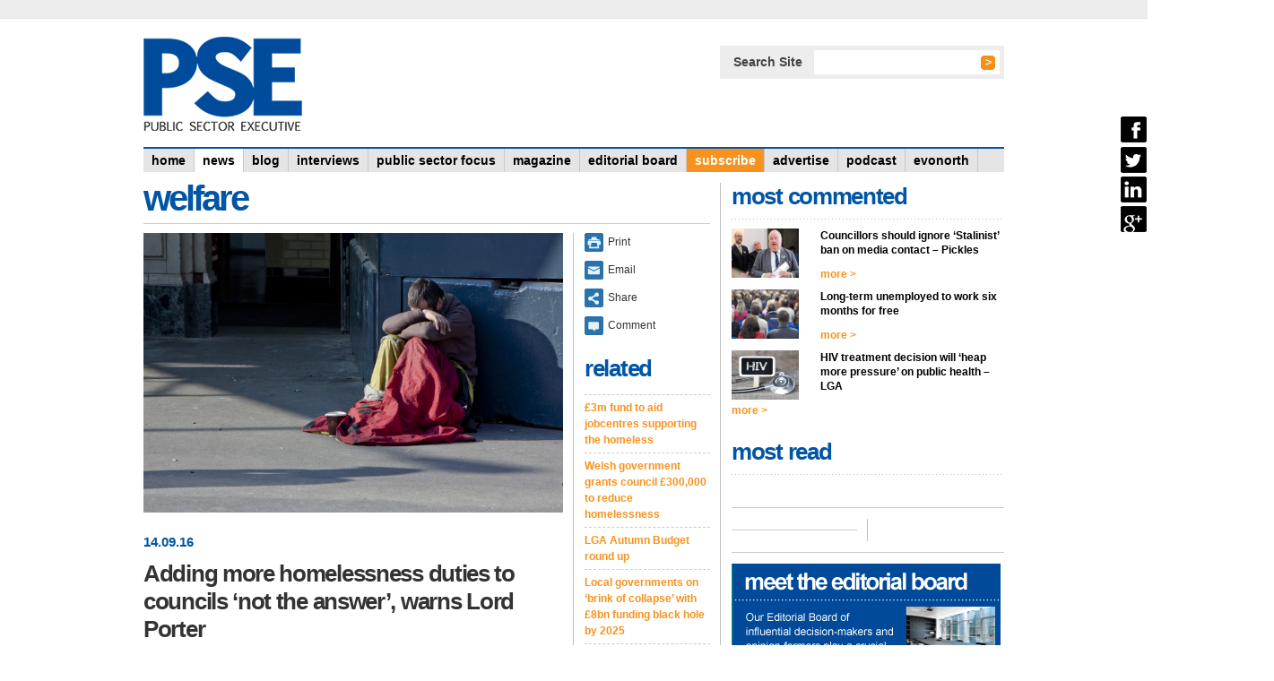

--- FILE ---
content_type: text/html
request_url: https://www.publicsectorexecutive.com/News/adding-more-homelessness-duties-to-councils-not-the-answer-warns-lord-porter/149867
body_size: 29489
content:


<!DOCTYPE html PUBLIC "-//W3C//DTD XHTML 1.0 Transitional//EN" "http://www.w3.org/TR/xhtml1/DTD/xhtml1-transitional.dtd">

<html xmlns="http://www.w3.org/1999/xhtml" xmlns:og="http://ogp.me/ns#" >

<!-- Mirrored from www.publicsectorexecutive.com/News/adding-more-homelessness-duties-to-councils-not-the-answer-warns-lord-porter/149867 by HTTrack Website Copier/3.x [XR&CO'2014], Tue, 25 Aug 2020 19:41:11 GMT -->
<!-- Added by HTTrack --><meta http-equiv="content-type" content="text/html;charset=utf-8" /><!-- /Added by HTTrack -->
<head><meta http-equiv="X-UA-Compatible" content="IE=edge" /><script type="text/javascript">window.NREUM||(NREUM={});NREUM.info = {"beacon":"bam.eu01.nr-data.net","errorBeacon":"bam.eu01.nr-data.net","licenseKey":"91bc2997ba","applicationID":"17727507","transactionName":"MhBSZQoZXkQCVUBQVwtacWIoV1NYEVNXVlwAWlRYCwhcVhpGVV5dSxRDQQA=","queueTime":0,"applicationTime":1176,"agent":"","atts":""}</script><script type="text/javascript">(window.NREUM||(NREUM={})).loader_config={licenseKey:"91bc2997ba",applicationID:"17727507"};window.NREUM||(NREUM={}),__nr_require=function(e,n,t){function r(t){if(!n[t]){var i=n[t]={exports:{}};e[t][0].call(i.exports,function(n){var i=e[t][1][n];return r(i||n)},i,i.exports)}return n[t].exports}if("function"==typeof __nr_require)return __nr_require;for(var i=0;i<t.length;i++)r(t[i]);return r}({1:[function(e,n,t){function r(){}function i(e,n,t){return function(){return o(e,[u.now()].concat(f(arguments)),n?null:this,t),n?void 0:this}}var o=e("handle"),a=e(4),f=e(5),c=e("ee").get("tracer"),u=e("loader"),s=NREUM;"undefined"==typeof window.newrelic&&(newrelic=s);var p=["setPageViewName","setCustomAttribute","setErrorHandler","finished","addToTrace","inlineHit","addRelease"],l="api-",d=l+"ixn-";a(p,function(e,n){s[n]=i(l+n,!0,"api")}),s.addPageAction=i(l+"addPageAction",!0),s.setCurrentRouteName=i(l+"routeName",!0),n.exports=newrelic,s.interaction=function(){return(new r).get()};var m=r.prototype={createTracer:function(e,n){var t={},r=this,i="function"==typeof n;return o(d+"tracer",[u.now(),e,t],r),function(){if(c.emit((i?"":"no-")+"fn-start",[u.now(),r,i],t),i)try{return n.apply(this,arguments)}catch(e){throw c.emit("fn-err",[arguments,this,e],t),e}finally{c.emit("fn-end",[u.now()],t)}}}};a("actionText,setName,setAttribute,save,ignore,onEnd,getContext,end,get".split(","),function(e,n){m[n]=i(d+n)}),newrelic.noticeError=function(e,n){"string"==typeof e&&(e=new Error(e)),o("err",[e,u.now(),!1,n])}},{}],2:[function(e,n,t){function r(e,n){var t=e.getEntries();t.forEach(function(e){"first-paint"===e.name?c("timing",["fp",Math.floor(e.startTime)]):"first-contentful-paint"===e.name&&c("timing",["fcp",Math.floor(e.startTime)])})}function i(e,n){var t=e.getEntries();t.length>0&&c("lcp",[t[t.length-1]])}function o(e){if(e instanceof s&&!l){var n,t=Math.round(e.timeStamp);n=t>1e12?Date.now()-t:u.now()-t,l=!0,c("timing",["fi",t,{type:e.type,fid:n}])}}if(!("init"in NREUM&&"page_view_timing"in NREUM.init&&"enabled"in NREUM.init.page_view_timing&&NREUM.init.page_view_timing.enabled===!1)){var a,f,c=e("handle"),u=e("loader"),s=NREUM.o.EV;if("PerformanceObserver"in window&&"function"==typeof window.PerformanceObserver){a=new PerformanceObserver(r),f=new PerformanceObserver(i);try{a.observe({entryTypes:["paint"]}),f.observe({entryTypes:["largest-contentful-paint"]})}catch(p){}}if("addEventListener"in document){var l=!1,d=["click","keydown","mousedown","pointerdown","touchstart"];d.forEach(function(e){document.addEventListener(e,o,!1)})}}},{}],3:[function(e,n,t){function r(e,n){if(!i)return!1;if(e!==i)return!1;if(!n)return!0;if(!o)return!1;for(var t=o.split("."),r=n.split("."),a=0;a<r.length;a++)if(r[a]!==t[a])return!1;return!0}var i=null,o=null,a=/Version\/(\S+)\s+Safari/;if(navigator.userAgent){var f=navigator.userAgent,c=f.match(a);c&&f.indexOf("Chrome")===-1&&f.indexOf("Chromium")===-1&&(i="Safari",o=c[1])}n.exports={agent:i,version:o,match:r}},{}],4:[function(e,n,t){function r(e,n){var t=[],r="",o=0;for(r in e)i.call(e,r)&&(t[o]=n(r,e[r]),o+=1);return t}var i=Object.prototype.hasOwnProperty;n.exports=r},{}],5:[function(e,n,t){function r(e,n,t){n||(n=0),"undefined"==typeof t&&(t=e?e.length:0);for(var r=-1,i=t-n||0,o=Array(i<0?0:i);++r<i;)o[r]=e[n+r];return o}n.exports=r},{}],6:[function(e,n,t){n.exports={exists:"undefined"!=typeof window.performance&&window.performance.timing&&"undefined"!=typeof window.performance.timing.navigationStart}},{}],ee:[function(e,n,t){function r(){}function i(e){function n(e){return e&&e instanceof r?e:e?c(e,f,o):o()}function t(t,r,i,o){if(!l.aborted||o){e&&e(t,r,i);for(var a=n(i),f=v(t),c=f.length,u=0;u<c;u++)f[u].apply(a,r);var p=s[y[t]];return p&&p.push([b,t,r,a]),a}}function d(e,n){h[e]=v(e).concat(n)}function m(e,n){var t=h[e];if(t)for(var r=0;r<t.length;r++)t[r]===n&&t.splice(r,1)}function v(e){return h[e]||[]}function g(e){return p[e]=p[e]||i(t)}function w(e,n){u(e,function(e,t){n=n||"feature",y[t]=n,n in s||(s[n]=[])})}var h={},y={},b={on:d,addEventListener:d,removeEventListener:m,emit:t,get:g,listeners:v,context:n,buffer:w,abort:a,aborted:!1};return b}function o(){return new r}function a(){(s.api||s.feature)&&(l.aborted=!0,s=l.backlog={})}var f="nr@context",c=e("gos"),u=e(4),s={},p={},l=n.exports=i();l.backlog=s},{}],gos:[function(e,n,t){function r(e,n,t){if(i.call(e,n))return e[n];var r=t();if(Object.defineProperty&&Object.keys)try{return Object.defineProperty(e,n,{value:r,writable:!0,enumerable:!1}),r}catch(o){}return e[n]=r,r}var i=Object.prototype.hasOwnProperty;n.exports=r},{}],handle:[function(e,n,t){function r(e,n,t,r){i.buffer([e],r),i.emit(e,n,t)}var i=e("ee").get("handle");n.exports=r,r.ee=i},{}],id:[function(e,n,t){function r(e){var n=typeof e;return!e||"object"!==n&&"function"!==n?-1:e===window?0:a(e,o,function(){return i++})}var i=1,o="nr@id",a=e("gos");n.exports=r},{}],loader:[function(e,n,t){function r(){if(!x++){var e=E.info=NREUM.info,n=d.getElementsByTagName("script")[0];if(setTimeout(s.abort,3e4),!(e&&e.licenseKey&&e.applicationID&&n))return s.abort();u(y,function(n,t){e[n]||(e[n]=t)}),c("mark",["onload",a()+E.offset],null,"api");var t=d.createElement("script");t.src="https://"+e.agent,n.parentNode.insertBefore(t,n)}}function i(){"complete"===d.readyState&&o()}function o(){c("mark",["domContent",a()+E.offset],null,"api")}function a(){return O.exists&&performance.now?Math.round(performance.now()):(f=Math.max((new Date).getTime(),f))-E.offset}var f=(new Date).getTime(),c=e("handle"),u=e(4),s=e("ee"),p=e(3),l=window,d=l.document,m="addEventListener",v="attachEvent",g=l.XMLHttpRequest,w=g&&g.prototype;NREUM.o={ST:setTimeout,SI:l.setImmediate,CT:clearTimeout,XHR:g,REQ:l.Request,EV:l.Event,PR:l.Promise,MO:l.MutationObserver};var h=""+location,y={beacon:"bam.nr-data.net",errorBeacon:"bam.nr-data.net",agent:"js-agent.newrelic.com/nr-1173.min.js"},b=g&&w&&w[m]&&!/CriOS/.test(navigator.userAgent),E=n.exports={offset:f,now:a,origin:h,features:{},xhrWrappable:b,userAgent:p};e(1),e(2),d[m]?(d[m]("DOMContentLoaded",o,!1),l[m]("load",r,!1)):(d[v]("onreadystatechange",i),l[v]("onload",r)),c("mark",["firstbyte",f],null,"api");var x=0,O=e(6)},{}],"wrap-function":[function(e,n,t){function r(e){return!(e&&e instanceof Function&&e.apply&&!e[a])}var i=e("ee"),o=e(5),a="nr@original",f=Object.prototype.hasOwnProperty,c=!1;n.exports=function(e,n){function t(e,n,t,i){function nrWrapper(){var r,a,f,c;try{a=this,r=o(arguments),f="function"==typeof t?t(r,a):t||{}}catch(u){l([u,"",[r,a,i],f])}s(n+"start",[r,a,i],f);try{return c=e.apply(a,r)}catch(p){throw s(n+"err",[r,a,p],f),p}finally{s(n+"end",[r,a,c],f)}}return r(e)?e:(n||(n=""),nrWrapper[a]=e,p(e,nrWrapper),nrWrapper)}function u(e,n,i,o){i||(i="");var a,f,c,u="-"===i.charAt(0);for(c=0;c<n.length;c++)f=n[c],a=e[f],r(a)||(e[f]=t(a,u?f+i:i,o,f))}function s(t,r,i){if(!c||n){var o=c;c=!0;try{e.emit(t,r,i,n)}catch(a){l([a,t,r,i])}c=o}}function p(e,n){if(Object.defineProperty&&Object.keys)try{var t=Object.keys(e);return t.forEach(function(t){Object.defineProperty(n,t,{get:function(){return e[t]},set:function(n){return e[t]=n,n}})}),n}catch(r){l([r])}for(var i in e)f.call(e,i)&&(n[i]=e[i]);return n}function l(n){try{e.emit("internal-error",n)}catch(t){}}return e||(e=i),t.inPlace=u,t.flag=a,t}},{}]},{},["loader"]);</script><title>
	Adding more homelessness duties to councils ‘not the answer’, warns Lord Porter
</title><link href="../../CoreCode/Css/cms_front_end.css" rel="stylesheet" type="text/css" /><link href="../../CoreCode/Css/cms_shared.css" rel="stylesheet" type="text/css" /><link href="../../Css/site.css" rel="stylesheet" type="text/css" /><link type="text/css" rel="stylesheet" href="../../CMS_Themes/Default/Css/site.css" /><script type="text/javascript" src="https://ajax.googleapis.com/ajax/libs/jquery/1.8.3/jquery.min.js"></script><script type="text/javascript" src="../../CoreCode/JavaScript/lib/jquery.placeholder/jquery.placeholder.min.js"></script><script type="text/javascript" src="../../CMS_Themes/Default/js/site.js"></script><script type="text/javascript" src="../../CoreCode/JavaScript/lib/fancybox/jquery.fancybox-1.3.1.pack.js"></script><link type="text/css" rel="stylesheet" href="../../CoreCode/JavaScript/lib/fancybox/jquery.fancybox-1.3.1.css" /><script type="text/javascript" src="../../Javascript/js.cookie.js"></script><meta name="viewport" content="initial-scale=1.0,maximum-scale=1.0,user-scalable=0,width=device-width" /><script type="text/javascript" src="../../CoreCode/JavaScript/Client.js"></script><script type="text/javascript" src="../../CoreCode/JavaScript/lib/jquery.hoverIntent.minified.js"></script><meta name="Title" content="Adding more homelessness duties to councils ‘not the answer’, warns Lord Porter" /><meta name="PageTitle" content="Adding more homelessness duties to councils ‘not the answer’, warns Lord Porter" /><meta name="Keywords" /><meta name="Description" /><script type="text/javascript" src="../../CoreCode/JavaScript/lib/jquery.cycle.all.min.js"></script><meta property="og:image" content="http://www.publicsectorexecutive.com/write/MediaUploads/57_119_rough_sleeping._c._Trowbridge_Estate.jpg" /><script type="text/javascript" src="../../CoreCode/JavaScript/lib/jquery.cycle.all.min.js"></script><script type="text/javascript" src="../../CoreCode/JavaScript/lib/jquery.easing.1.3.js"></script><script type="text/javascript" src="../../CoreCode/JavaScript/lib/jquery.innerfade.js"></script><script type="text/javascript" src="../../CoreCode/JavaScript/lib/jquery.qtip-1.0.0-rc3.min.js"></script></head>
<body id="ctl00_ctl00_bodyTag">
    <form name="aspnetForm" method="post" action="https://www.publicsectorexecutive.com/News/adding-more-homelessness-duties-to-councils-not-the-answer-warns-lord-porter/149867" onsubmit="javascript:return WebForm_OnSubmit();" id="aspnetForm">













            
<!--[if (IE 6)]>
  <link rel="stylesheet" type="text/css" href="/CMS_Themes/default/Css/ie6.css" />
<![endif]-->	

<script type="text/javascript" src="https://www.connct-9.com/js/42299.js"></script>
<noscript><img src="http://www.connct-9.com/42299.png" style="display:none;" /></noscript>

<!-- Start GPT Tag -->
<script async src='https://securepubads.g.doubleclick.net/tag/js/gpt.js'></script>
<script>
  window.googletag = window.googletag || {cmd: []};
  googletag.cmd.push(function() {
    googletag.defineSlot('/8266280/pse_120x600_skyscraper', [[120,600]], 'div-gpt-ad-6861809-1')
          .addService(googletag.pubads());
      googletag.defineSlot('/8266280/pse_300x250_medrec', [[300,250]], 'div-gpt-ad-9256921-1')
          .addService(googletag.pubads());
      googletag.defineSlot('/8266280/pse_728x90_leaderboard', [[728,90]], 'div-gpt-ad-6514333-1')
          .addService(googletag.pubads());
      googletag.defineSlot('/8266280/pse_292x902_left', [[292,902]], 'div-gpt-ad-8341200-1')
          .addService(googletag.pubads());
      googletag.defineSlot('/8266280/pse_292x902_right', [[292,902]], 'div-gpt-ad-5818583-1')
          .addService(googletag.pubads());
      googletag.defineSlot('/8266280/pse_300x600_halfpage', [[300,600]], 'div-gpt-ad-3844146-1')
          .addService(googletag.pubads());
      googletag.defineSlot('/8266280/pse_120x60_hot_button', [[120,60]], 'div-gpt-ad-3294987-1')
          .addService(googletag.pubads());
    googletag.pubads().enableSingleRequest();
    googletag.enableServices();
  });
</script>
<!-- End GPT Tag -->

<div id="fb-root"></div>

	<div class="adtech_leaderboard">
		<!--JavaScript Tag with group ID // Tag for network 1621: Cognitive Publishing  // Website: Public Sector Executive // Page: Standard // Placement: Leader Board (5563385) // created at: Feb 4, 2015 10:28:00 AM-->
        <!-- GPT AdSlot 1 for Ad unit 'pse_728x90_leaderboard' ### Size: [[728,90]] -->
        <div id='div-gpt-ad-6514333-1'>
          <script>
            googletag.cmd.push(function() { googletag.display('div-gpt-ad-6514333-1'); });
          </script>
        </div>
        <!-- End AdSlot 1 -->
	</div>
	<div class="site_wrapper" style="position:relative;width:100%; background-color:transparent;">
		<div class="site_wrapper_inner" style="position:relative; width:960px; margin:0 auto;">
        <div class="advert advert--left">
            <div class="advert-inner">
                <!-- GPT AdSlot 1 for Ad unit 'pse_292x902_left' ### Size: [[292,902]] -->
                <div id='div-gpt-ad-8341200-1'>
                  <script>
                    googletag.cmd.push(function() { googletag.display('div-gpt-ad-8341200-1'); });
                  </script>
                </div>
                <!-- End AdSlot 1 -->
            </div>
        </div>
		<div class="col span-6 site_header">
			<a href="../../index" class="site_logo" alt="Public Sector Executive"><img src="../../CMS_Themes/Default/AppImages/pse_logo.gif" /></a>
			<div class="header_functions">			
				<div id="ctl00_ctl00_CorePlaceHolder_pnlSearch" class="header_search" onkeypress="javascript:return WebForm_FireDefaultButton(event, &#39;ctl00_ctl00_CorePlaceHolder_lnkSearch&#39;)">
	
					<label>Search Site</label>
					<input name="ctl00$ctl00$CorePlaceHolder$txtSearch" type="text" id="ctl00_ctl00_CorePlaceHolder_txtSearch" title="Please enter a search term in this box" class="header_search_field" /><input type="submit" name="ctl00$ctl00$CorePlaceHolder$lnkSearch" value="Search" id="ctl00_ctl00_CorePlaceHolder_lnkSearch" />
				
</div> 
				
				
					<div class="header_login">
						<div id="ctl00_ctl00_CorePlaceHolder_Panel1">
	
						
</div>
						<a href="../../Login">Login</a> / <a href="../../Register">Register</a>
					</div>	 
				

				
                

			</div>
			
			<div id="adtech_header">
				<!--JavaScript Tag with group ID // Tag for network 1621: Cognitive Publishing  // Website: Public Sector Executive // Page: Standard // Placement: Search (5563386) // created at: Jan 21, 2015 4:06:00 PM-->
				<!-- GPT AdSlot 1 for Ad unit 'pse_120x60_hot_button' ### Size: [[120,60]] -->
				<div id='div-gpt-ad-3294987-1'>
				<script>
					googletag.cmd.push(function() { googletag.display('div-gpt-ad-3294987-1'); });
				</script>
				</div>
				<!-- End AdSlot 1 -->
			</div>
			
			<a id="mobileMenuButton" class="button">Menu &darr;</a>
		</div>

        <div class="advert advert--right">
            <div class="advert-inner">
                <!-- GPT AdSlot 1 for Ad unit 'pse_292x902_right' ### Size: [[292,902]] -->
                <div id='div-gpt-ad-5818583-1'>
                  <script>
                    googletag.cmd.push(function() { googletag.display('div-gpt-ad-5818583-1'); });
                  </script>
                </div>
                <!-- End AdSlot 1 -->
            </div>
        </div>

		<div id="siteNav" class="col span-6 site_nav">
			<div id="ctl00_ctl00_CorePlaceHolder_PanelNav1_pnlPanelNav" class="panel_nav">
	
    <ul class="top_level">
        
                
                    <li class='page_home'>
                        <a href='../../Home' title=''><span>
                            Home
                        </span></a>
                        <div id="ctl00_ctl00_CorePlaceHolder_PanelNav1_rptrTopLevel_ctl00_pnlPhNav" class="panel_nav_panel">
		
                            <div class="panel_nav_sub_panel">
    <ul>
        
                
                    <li class='item_1 page_accessibility'>
                        <a href='../../Accessibility' title=''>
                            <span>Accessibility</span>
                        </a>
                        
                    </li>
                
                <div class="clear"></div>
            
                
                    <li class='item_2 page_privacy'>
                        <a href='http://www.cognitivepublishing.com/privacy-policy' title=''>
                            <span>Privacy</span>
                        </a>
                        
                    </li>
                
                <div class="clear"></div>
            
                
                <div class="clear"></div>
            
                
                    <li class='item_4 page_landing_page'>
                        <a href='../../Landing-page' title=''>
                            <span>Landing page</span>
                        </a>
                        
                    </li>
                
                <div class="clear"></div>
            
                
                    <li class='item_5 page_procurement_landing_page'>
                        <a href='../../ROI-is-up' title=''>
                            <span>Procurement landing page</span>
                        </a>
                        
                    </li>
                
                <div class="clear"></div>
            
                
                    <li class='item_6 page_supply_pse'>
                        <a href='../../Supply-PSE' title=''>
                            <span>Supply PSE</span>
                        </a>
                        
                    </li>
                
                <div class="clear"></div>
            
    </ul>
</div>
                        
	</div>
                    </li>
                
            
                
                    <li class='page_news selected'>
                        <a href='../../Public-Sector-News' title=''><span>
                            News
                        </span></a>
                        <div id="ctl00_ctl00_CorePlaceHolder_PanelNav1_rptrTopLevel_ctl01_pnlPhNav" class="panel_nav_panel">
		
                            <div class="panel_nav_sub_panel">
    <ul>
        
                
                <div class="clear"></div>
            
                
                <div class="clear"></div>
            
                
                    <li class='item_3 page_last_word'>
                        <a href='../../Last-Word' title=''>
                            <span>Last Word</span>
                        </a>
                        
                    </li>
                
                <div class="clear"></div>
            
                
                    <li class='item_4 page_pse_tv'>
                        <a href='../../videos' title=''>
                            <span>pse tv</span>
                        </a>
                        
                    </li>
                
                <div class="clear"></div>
            
                
                    <li class='item_5 page_white_papers_/_case_studies_/_research'>
                        <a href='http://research.publicsectorexecutive.com/' title=''>
                            <span>White papers / Case Studies / Research</span>
                        </a>
                        
                    </li>
                
                <div class="clear"></div>
            
                
                    <li class='item_6 page_inbox'>
                        <a href='../../Inbox' title=''>
                            <span>Inbox</span>
                        </a>
                        
                    </li>
                
                <div class="clear"></div>
            
                
                    <li class='item_7 page_workforce,_pensions_and_training'>
                        <a href='../../Workforce-pensions-and-training' title=''>
                            <span>Workforce, Pensions and Training</span>
                        </a>
                        
                    </li>
                
                <div class="clear"></div>
            
                
                    <li class='item_8 page_audit,_inspection_and_safety'>
                        <a href='../../Audit-inspection-and-safety' title=''>
                            <span>Audit, Inspection and Safety</span>
                        </a>
                        
                    </li>
                
                <div class="clear"></div>
            
    </ul>
</div><div class="panel_nav_sub_panel">
    <ul>
        
                
                    <li class='item_1 page_national_and_devolved_politics'>
                        <a href='../../National-and-Devolved-Politics' title=''>
                            <span>National and Devolved Politics</span>
                        </a>
                        
                    </li>
                
                <div class="clear"></div>
            
                
                    <li class='item_2 page_northern_powerhouse'>
                        <a href='../../Northern-Powerhouse' title=''>
                            <span>Northern Powerhouse</span>
                        </a>
                        
                    </li>
                
                <div class="clear"></div>
            
                
                    <li class='item_3 page_energy_efficiency_and_sustainability'>
                        <a href='../../Energy-Efficiency-and-Sustainability' title=''>
                            <span>Energy Efficiency and Sustainability</span>
                        </a>
                        
                    </li>
                
                <div class="clear"></div>
            
                
                    <li class='item_4 page_innovation_and_efficiency'>
                        <a href='../../Innovation-and-Efficiency' title=''>
                            <span>Innovation and Efficiency</span>
                        </a>
                        
                    </li>
                
                <div class="clear"></div>
            
                
                    <li class='item_5 page_service_transformation'>
                        <a href='../../Service-transformation' title=''>
                            <span>Service Transformation</span>
                        </a>
                        
                    </li>
                
                <div class="clear"></div>
            
                
                    <li class='item_6 page_economy_and_infrastructure'>
                        <a href='../../Economy-and-Infrastructure' title=''>
                            <span>Economy and Infrastructure</span>
                        </a>
                        
                    </li>
                
                <div class="clear"></div>
            
                
                    <li class='item_7 page_planning_and_housing'>
                        <a href='../../Planning-and-Housing' title=''>
                            <span>Planning and Housing</span>
                        </a>
                        
                    </li>
                
                <div class="clear"></div>
            
    </ul>
</div><div class="panel_nav_sub_panel">
    <ul>
        
                
                    <li class='item_1 page_poverty_and_inequality'>
                        <a href='../../Poverty-and-inequality' title=''>
                            <span>Poverty and Inequality</span>
                        </a>
                        
                    </li>
                
                <div class="clear"></div>
            
                
                    <li class='item_2 page_public_sector_property'>
                        <a href='../../Public-sector-property' title=''>
                            <span>Public Sector Property</span>
                        </a>
                        
                    </li>
                
                <div class="clear"></div>
            
                
                    <li class='item_3 page_waste_management'>
                        <a href='../../Waste-Management' title=''>
                            <span>Waste Management</span>
                        </a>
                        
                    </li>
                
                <div class="clear"></div>
            
                
                    <li class='item_4 page_welfare'>
                        <a href='../../Welfare' title=''>
                            <span>Welfare</span>
                        </a>
                        
                    </li>
                
                <div class="clear"></div>
            
                
                    <li class='item_5 page_education'>
                        <a href='../../Education' title=''>
                            <span>Education</span>
                        </a>
                        
                    </li>
                
                <div class="clear"></div>
            
                
                    <li class='item_6 page_crime_reduction'>
                        <a href='../../Crime-Reduction' title=''>
                            <span>Crime Reduction</span>
                        </a>
                        
                    </li>
                
                <div class="clear"></div>
            
                
                    <li class='item_7 page_it_systems_and_data_protection'>
                        <a href='../../IT-Systems-and-Data-Protection' title=''>
                            <span>IT Systems and Data Protection</span>
                        </a>
                        
                    </li>
                
                <div class="clear"></div>
            
                
                    <li class='item_8 page_public_health_and_social_care'>
                        <a href='../../Public-Health-and-Social-Care' title=''>
                            <span>Public Health and Social Care</span>
                        </a>
                        
                    </li>
                
                <div class="clear"></div>
            
    </ul>
</div>
                        
	</div>
                    </li>
                
            
                
                    <li class='page_blog'>
                        <a href='../../The-ravens-daily-blog' title=''><span>
                            blog
                        </span></a>
                        
                    </li>
                
            
                
            
                
                    <li class='page_interviews'>
                        <a href='../../Interviews' title=''><span>
                            Interviews
                        </span></a>
                        
                    </li>
                
            
                
                    <li class='page_public_sector_focus'>
                        <a href='../../Public-sector-focus' title=''><span>
                            Public Sector Focus
                        </span></a>
                        
                    </li>
                
            
                
                    <li class='page_magazine'>
                        <a href='../../digital-edition' title=''><span>
                            magazine
                        </span></a>
                        <div id="ctl00_ctl00_CorePlaceHolder_PanelNav1_rptrTopLevel_ctl06_pnlPhNav" class="panel_nav_panel">
		
                            <div class="panel_nav_sub_panel">
    <ul>
        
                
                <div class="clear"></div>
            
    </ul>
</div>
                        
	</div>
                    </li>
                
            
                
                    <li class='page_editorial_board'>
                        <a href='../../Editorial-Board' title=''><span>
                            Editorial Board
                        </span></a>
                        <div id="ctl00_ctl00_CorePlaceHolder_PanelNav1_rptrTopLevel_ctl07_pnlPhNav" class="panel_nav_panel">
		
                            <div class="panel_nav_sub_panel">
    <ul>
        
                
                    <li class='item_1 page_ask_the_board'>
                        <a href='../../ask-the-board' title=''>
                            <span>ask the board</span>
                        </a>
                        
                    </li>
                
                <div class="clear"></div>
            
    </ul>
</div>
                        
	</div>
                    </li>
                
            
                
                    <li class='page_subscribe'>
                        <a href='../../subscribe' title=''><span>
                            subscribe
                        </span></a>
                        <div id="ctl00_ctl00_CorePlaceHolder_PanelNav1_rptrTopLevel_ctl08_pnlPhNav" class="panel_nav_panel">
		
                            <div class="panel_nav_sub_panel">
    <ul>
        
                
                    <li class='item_1 page_magazine'>
                        <a href='../../subscribe' title=''>
                            <span>Magazine</span>
                        </a>
                        
                    </li>
                
                <div class="clear"></div>
            
                
                    <li class='item_2 page_daily_news_alerts'>
                        <a href='../../Daily-News-Alerts' title=''>
                            <span>Daily News Alerts</span>
                        </a>
                        
                    </li>
                
                <div class="clear"></div>
            
                
                <div class="clear"></div>
            
                
                    <li class='item_4 page_weekly_e-newsletter'>
                        <a href='../../Weekly-E-newsletter' title=''>
                            <span>Weekly E-newsletter</span>
                        </a>
                        
                    </li>
                
                <div class="clear"></div>
            
                
                    <li class='item_5 page_social_media'>
                        <a href='../../Social-Media' title=''>
                            <span>Social Media</span>
                        </a>
                        
                    </li>
                
                <div class="clear"></div>
            
                
                    <li class='item_6 page_ios_and_android_apps'>
                        <a href='../../iOS-Android' title=''>
                            <span>iOS and Android Apps</span>
                        </a>
                        
                    </li>
                
                <div class="clear"></div>
            
    </ul>
</div>
                        
	</div>
                    </li>
                
            
                
                    <li class='page_advertise'>
                        <a href='../../advertise' title=''><span>
                            advertise
                        </span></a>
                        <div id="ctl00_ctl00_CorePlaceHolder_PanelNav1_rptrTopLevel_ctl09_pnlPhNav" class="panel_nav_panel">
		
                            <div class="panel_nav_sub_panel">
    <ul>
        
                
                <div class="clear"></div>
            
                
                <div class="clear"></div>
            
                
                <div class="clear"></div>
            
                
                <div class="clear"></div>
            
                
                <div class="clear"></div>
            
    </ul>
</div>
                        
	</div>
                    </li>
                
            
                
            
                
            
                
            
                
            
                
            
                
            
                
            
                
                    <li class='page_podcast'>
                        <a href='../../Podcast' title=''><span>
                            Podcast
                        </span></a>
                        <div id="ctl00_ctl00_CorePlaceHolder_PanelNav1_rptrTopLevel_ctl17_pnlPhNav" class="panel_nav_panel">
		
                            <div class="panel_nav_sub_panel">
    <ul>
        
                
                <div class="clear"></div>
            
    </ul>
</div>
                        
	</div>
                    </li>
                
            
                
                    <li class='page_evonorth'>
                        <a href='https://www.evonorth.com/2020/en/page/home' title=''><span>
                            EvoNorth
                        </span></a>
                        <div id="ctl00_ctl00_CorePlaceHolder_PanelNav1_rptrTopLevel_ctl18_pnlPhNav" class="panel_nav_panel">
		
                            <div class="panel_nav_sub_panel">
    <ul>
        
                
                    <li class='item_1 page_conference_agenda'>
                        <a href='https://www.evonorth.com/2020/en/page/conference-agenda' title=''>
                            <span>Conference Agenda</span>
                        </a>
                        
                    </li>
                
                <div class="clear"></div>
            
                
                    <li class='item_2 page_dinner_agenda'>
                        <a href='https://www.evonorth.com/2020/en/page/dinner-agenda' title=''>
                            <span>Dinner Agenda</span>
                        </a>
                        
                    </li>
                
                <div class="clear"></div>
            
                
                    <li class='item_3 page_sponsor'>
                        <a href='https://www.evonorth.com/2020/en/page/want-to-be-involved-' title=''>
                            <span>Sponsor</span>
                        </a>
                        
                    </li>
                
                <div class="clear"></div>
            
                
                    <li class='item_4 page_gallary'>
                        <a href='https://www.evonorth.com/2020/en/page/evonorth-gallery' title=''>
                            <span>Gallary</span>
                        </a>
                        
                    </li>
                
                <div class="clear"></div>
            
    </ul>
</div>
                        
	</div>
                    </li>
                
            
                
            
                
            
                
            
                
            
    </ul>
    <div class="clear"></div>

</div>

<script type="text/javascript" charset="utf-8">
//<![CDATA[
    $(document).ready(function() {
      
        function addPanel(){
            jQuery(".panel_nav_panel", this).fadeIn(200);//addClass("hovering");
        }

        function removePanel(){
            jQuery(".panel_nav_panel", this).hide();//$(this).removeClass("hovering");
        }

        var panelConfig = {
         interval: 100,
         sensitivity: 5,
         over: addPanel,
         timeout: 150,
         out: removePanel
        };
        try {
            $(".panel_nav > ul > li").hoverIntent(panelConfig)
        } catch (e) {

        }

        });
//]]>
</script>
		</div>

		<div class="clear"></div>
		
		
    





<div class="content_wrapper">
	<div class="content_wrapper_inner">
         
		    
		 

        
		<div id="newsCatalog" class="col span-4 border-right-solid">     
			<div class="col_content">
				
        <input type="hidden" name="ctl00$ctl00$CorePlaceHolder$DisplayPagePlaceHolder$ctl00$NewsCatalog1$ctl00$ListPagerManager$hdnPageController" id="ctl00_ctl00_CorePlaceHolder_DisplayPagePlaceHolder_ctl00_NewsCatalog1_ctl00_ListPagerManager_hdnPageController" value="1" />
  
  
       

    <div class="create_news_button_wrapper" style="float:right;">
    
    </div>

    <div class="news_back_button" style="float:right;">
        <a  class='directory_back_link' href='javascript:history.go(-1)'>&lt;&lt;&nbsp;back</a>
        <div class="clear"></div>
    </div>

    <div class="news_title_wrapper">
        <h1>News</h1>
    </div>
    
    <div class="news_header_wrapper">
        
    </div>

    



<div id="categoryTitle" style="display:none;">
Welfare      
</div>

<div id="newsCatalog" class="col span-3 border-right-solid">     
	<div class="col_content">
		<div class="module_detail_wrapper">
			<div class="module_detail_content">    
                
				<div class="clear"></div>
            
				<div id="divArticle" class="news_article">
					

					<div id="ctl00_ctl00_CorePlaceHolder_DisplayPagePlaceHolder_ctl00_NewsCatalog1_ctl00_ctl00_pnlMedia">
	
						<div class="gallery_wrapper">
                    
							<div class="news_detail_primary_image" style="display:none;">
								<img id="ctl00_ctl00_CorePlaceHolder_DisplayPagePlaceHolder_ctl00_NewsCatalog1_ctl00_ctl00_imgPrimaryImage" rel="image_src" src="../../write/MediaUploads/57_119_rough_sleeping._c._Trowbridge_Estate.jpg" style="border-width:0px;" />
							</div>
							
                    
						</div>
					
</div>

					<div class="module_list_item_date">
						<span class="date_day">14</span>.<span class="date_month">09</span><span class="date_year">.16</span>						
					</div>

					<h2 class="module_detail_title"><span id="ctl00_ctl00_CorePlaceHolder_DisplayPagePlaceHolder_ctl00_NewsCatalog1_ctl00_ctl00_lblTitle">Adding more homelessness duties to councils ‘not the answer’, warns Lord Porter</span></h2>
					<div id="news_source"><strong><span id="ctl00_ctl00_CorePlaceHolder_DisplayPagePlaceHolder_ctl00_NewsCatalog1_ctl00_ctl00_lblSource"></span></strong></div>
        
					<p>Councils have come out against a new Bill <a href="../rough-sleeping-in-england-skyrockets-by-30-in-one-year/132995">intended to reduce homelessness</a>, saying it will impose new duties on them without tackling the causes of the problem.</p>
<p>The Homelessness Reduction Bill was introduced as a Private Members&rsquo; Bill by Bob Blackman MP, a member of the Communities and Local Government Committee (CLGC), after the committee published a report arguing that councils are <a href="../code-of-practice-needed-to-tackle-unacceptable-council-variation-in-homelessness-support/147967">failing to help homeless people.</a></p>
<p>The Bill will introduce statutory monitoring for council housing services to ensure they meet the requirements of a revised Code of Guidance.</p>
<p>But Lord Porter, chair of the LGA, said: &ldquo;Simply adding more duties to councils is not the answer to tackling homelessness. The only viable long-term solutions are increasing the availability of suitable affordable housing and addressing other underlying causes of homelessness.</p>
<p>&ldquo;Councils want to help everyone at risk of homelessness and to support those who are homeless into accommodation as soon as possible. However, legislation alone will not resolve homelessness &ndash; the causes are complex and range from the economic and social to the personal.&rdquo;</p>
<p>Making sure mental health funding meets people in need and giving councils the power to build more <a href="../renaissance-in-council-housebuilding-needed-to-meet-future-demand-says-lga/144477">affordable housing</a> would be a better way of tackling homelessness, he added.</p>
<p>Unusually, the CLGC is both sponsoring the Bill and <a href="../mps-to-examine-homelessness-reduction-bill/148780">conducting an inquiry to examine it.</a></p>
<p>Local government minister Marcus Jones told the inquiry today that the department will publish an estimate of the Bill&rsquo;s cost in the next two weeks.</p>
<p>When asked whether a decision had been made on whether the new <a href="../housing-benefit-cap-suspended-for-supported-accomodation/133451">housing benefit cap</a> will apply to supported accommodation, Jones said: &ldquo;We&rsquo;ve done a significant amount of work. We&rsquo;ve spoken to many stakeholders and organisations, and we&rsquo;re working very closely with the DWP in terms of the solution that we said we&rsquo;d come forward with.</p>
<p>&ldquo;I would expect that he would come forward with a proposal and further information very shortly.&rdquo;</p>
<p>Prime minister Theresa May also said last week that the government is &ldquo;working on&rdquo; <a href="../government-working-on-exempting-womens-refuges-from-housing-cap/149572">exempting women&rsquo;s shelters</a> from the cap.</p>
<p>(Image c. Trowbridge Estate)</p>
<p><strong><em>Have you got a story to tell? Would you like to become a PSE columnist? If so, </em></strong><a href="../../Digital-Columnist"><strong><em>click here</em></strong></a><strong><em>.</em></strong></p>
				</div>    
		
		    
        
				  
        
				<div class="news_social">
					

<div class="social_buttons">
	<div class="action_buttons">
		<a href="#TODO" class="action_print addthis_button_print"><span></span>Print</a>
		<a href="#TODO" class="action_email addthis_button_email"><span></span>Email</a>
		<a href="#TODO" class="action_share addthis_button_compact"><span></span>Share</a>
		<a href="#TODO" class="action_comment"><span></span>Comment</a>
	</div>
	<!-- AddThis Button BEGIN -->
<div class="addthis_toolbox addthis_default_style ">
<a class="addthis_button_facebook_like" ></a>
<a class="addthis_button_tweet"></a>
<div class="social_button_linkedin">
	<script src="https://platform.linkedin.com/in.js" type="text/javascript"></script>
	<script type="IN/Share" data-counter="right"></script>
</div>
<a class="addthis_button_google_plusone" ></a>
</div>
<script type="text/javascript" src="https://s7.addthis.com/js/250/addthis_widget.js#pubid=ra-4f91242371225711"></script>
<!-- AddThis Button END -->
</div>

<script type="text/javascript">
	//var location = window.location.href;
	/*var addthis_share = {
			passthrough : {
				twitter: {
					via: "PSENews"
				}
			}
		}*/
		
		
		
	$(function () {
		$('.addthis_button_facebook_like').attr('fb:like:layout', 'button_count');
		$('.addthis_button_google_plusone').attr('g:plusone:size', 'medium');
	});
</script>
				</div>

                <div id="disqus_thread"></div>
                <script>

                /**
                *  RECOMMENDED CONFIGURATION VARIABLES: EDIT AND UNCOMMENT THE SECTION BELOW TO INSERT DYNAMIC VALUES FROM YOUR PLATFORM OR CMS.
                *  LEARN WHY DEFINING THESE VARIABLES IS IMPORTANT: https://disqus.com/admin/universalcode/#configuration-variables*/
                var disqus_config = function () {
                    this.page.url = '../149867';
                    this.page.identifier = '149867';
                };
                (function() { // DON'T EDIT BELOW THIS LINE
                var d = document, s = d.createElement('script');
                s.src = 'https://public-sector-executive.disqus.com/embed.js';
                s.setAttribute('data-timestamp', +new Date());
                (d.head || d.body).appendChild(s);
                })();
                </script>
                <noscript>Please enable JavaScript to view the <a href="https://disqus.com/?ref_noscript">comments powered by Disqus.</a></noscript>


				<div class="post_comments" style="display: none !important;">
					
<script language="javascript" type="text/javascript">

 // Future - only show admin on hover: TODO
 $(document).ready(function(){ 
   $('.divAdmin').hide(); 
   $('.divCommentItem').hover( 
     function(){ 
       $(this).find('.divAdmin').show('slide', { direction: 'left' }, 100) 
     }, 
     function(){ 
       $(this).find('.divAdmin').hide('slide', { direction: 'left' }, 100) 
     } 
   ) 
 }) 


</script>

<div id="ctl00_ctl00_CorePlaceHolder_DisplayPagePlaceHolder_ctl00_NewsCatalog1_ctl00_ctl00_comments_pnlComments" class="comments_wrapper">
	

    <h2>Comments</h2>
    <div class="comment_list">
    
    
    <p class='no_comments'>There are no comments. Why not be the first?</p>
    
    </div>
    

</div>


<div id="ctl00_ctl00_CorePlaceHolder_DisplayPagePlaceHolder_ctl00_NewsCatalog1_ctl00_ctl00_comments_pnlAddComment" class="comments_wrapper add_comment">
	

    <div id="ctl00_ctl00_CorePlaceHolder_DisplayPagePlaceHolder_ctl00_NewsCatalog1_ctl00_ctl00_comments_pnlAddCommentInitialView">
		
        <h3>Add your comment</h3>
        
        <div class="add_comment_form">
        
        <div id="ctl00_ctl00_CorePlaceHolder_DisplayPagePlaceHolder_ctl00_NewsCatalog1_ctl00_ctl00_comments_vsValidity" class="validation_summary" style="color:Red;display:none;">

		</div>
         
   
        <div class="form_field">
            <label>Your email (we will not display this):</label>
        
            <input name="ctl00$ctl00$CorePlaceHolder$DisplayPagePlaceHolder$ctl00$NewsCatalog1$ctl00$ctl00$comments$txtEmail" type="text" id="ctl00_ctl00_CorePlaceHolder_DisplayPagePlaceHolder_ctl00_NewsCatalog1_ctl00_ctl00_comments_txtEmail" />
            <span id="ctl00_ctl00_CorePlaceHolder_DisplayPagePlaceHolder_ctl00_NewsCatalog1_ctl00_ctl00_comments_RequiredEmail" class="validation_message" style="color:Red;display:none;">*</span>
            <span id="ctl00_ctl00_CorePlaceHolder_DisplayPagePlaceHolder_ctl00_NewsCatalog1_ctl00_ctl00_comments_vldValidEmailAddress" style="color:Red;display:none;">Please enter a valid email address</span> 
        </div>

        <div class="form_field">
            <label>Your name (This is displayed with your message):</label>
        
            <input name="ctl00$ctl00$CorePlaceHolder$DisplayPagePlaceHolder$ctl00$NewsCatalog1$ctl00$ctl00$comments$txtName" type="text" id="ctl00_ctl00_CorePlaceHolder_DisplayPagePlaceHolder_ctl00_NewsCatalog1_ctl00_ctl00_comments_txtName" />
            <span id="ctl00_ctl00_CorePlaceHolder_DisplayPagePlaceHolder_ctl00_NewsCatalog1_ctl00_ctl00_comments_RequiredName" class="validation_message" style="color:Red;display:none;">*</span>
        </div>

        <div class="form_field">
            <label>Your comment:</label>
        
            <textarea name="ctl00$ctl00$CorePlaceHolder$DisplayPagePlaceHolder$ctl00$NewsCatalog1$ctl00$ctl00$comments$txtComment" rows="5" cols="20" id="ctl00_ctl00_CorePlaceHolder_DisplayPagePlaceHolder_ctl00_NewsCatalog1_ctl00_ctl00_comments_txtComment">
</textarea>
            <span id="ctl00_ctl00_CorePlaceHolder_DisplayPagePlaceHolder_ctl00_NewsCatalog1_ctl00_ctl00_comments_RequiredComment" class="validation_message" style="color:Red;display:none;">*</span>
        </div>
        
        </div>
        
        <div id="ctl00_ctl00_CorePlaceHolder_DisplayPagePlaceHolder_ctl00_NewsCatalog1_ctl00_ctl00_comments_pnlCaptcha">
			
                <div class="form_captcha">
                <label>Security Check:</label>
                            <p>
                            
                            

                            

                            <!--new captcha control-->
                            
<script src='https://www.google.com/recaptcha/api.js'></script>
<div id="ctl00_ctl00_CorePlaceHolder_DisplayPagePlaceHolder_ctl00_NewsCatalog1_ctl00_ctl00_comments_recaptcha_captcha">
    <span id="ctl00_ctl00_CorePlaceHolder_DisplayPagePlaceHolder_ctl00_NewsCatalog1_ctl00_ctl00_comments_recaptcha_recaptchaval" style="color:Red;visibility:hidden;">*</span>
    <div class="g-recaptcha" data-sitekey="6Lf13QITAAAAAJ9N8BA4NlfT6Nl8ozES0n73kf3b"></div>
</div>
<input type="hidden" name="ctl00$ctl00$CorePlaceHolder$DisplayPagePlaceHolder$ctl00$NewsCatalog1$ctl00$ctl00$comments$recaptcha$hdnClientResponse" id="ctl00_ctl00_CorePlaceHolder_DisplayPagePlaceHolder_ctl00_NewsCatalog1_ctl00_ctl00_comments_recaptcha_hdnClientResponse" />


<script language="javascript"> 
   function ClientValidate(source, arguments)
   {
       arguments.IsValid = grecaptcha.getResponse().length > 0;
       document.getElementById('ctl00_ctl00_CorePlaceHolder_DisplayPagePlaceHolder_ctl00_NewsCatalog1_ctl00_ctl00_comments_recaptcha_hdnClientResponse').value = grecaptcha.getResponse();
   }
</script>
                </div>
        
		</div>
        <div class="add_comment_button">
            <a id="ctl00_ctl00_CorePlaceHolder_DisplayPagePlaceHolder_ctl00_NewsCatalog1_ctl00_ctl00_comments_btnAdd" href="javascript:WebForm_DoPostBackWithOptions(new WebForm_PostBackOptions(&quot;ctl00$ctl00$CorePlaceHolder$DisplayPagePlaceHolder$ctl00$NewsCatalog1$ctl00$ctl00$comments$btnAdd&quot;, &quot;&quot;, true, &quot;commentsVG&quot;, &quot;&quot;, false, true))"><span>Add Comment</span></a>
        </div>
        <div class="clear"></div>
    
	</div>
    
    




</div>
				</div>
        
			</div> 
		</div>
	</div>
</div>

<div id="newsSideBar" class="col span-1 last" >
				
	<div class="vertical">
		

<div class="social_buttons">
	<div class="action_buttons">
		<a href="#TODO" class="action_print addthis_button_print"><span></span>Print</a>
		<a href="#TODO" class="action_email addthis_button_email"><span></span>Email</a>
		<a href="#TODO" class="action_share addthis_button_compact"><span></span>Share</a>
		<a href="#TODO" class="action_comment"><span></span>Comment</a>
	</div>
	<!-- AddThis Button BEGIN -->
<div class="addthis_toolbox addthis_default_style ">
<a class="addthis_button_facebook_like" ></a>
<a class="addthis_button_tweet"></a>
<div class="social_button_linkedin">
	<script src="https://platform.linkedin.com/in.js" type="text/javascript"></script>
	<script type="IN/Share" data-counter="right"></script>
</div>
<a class="addthis_button_google_plusone" ></a>
</div>
<script type="text/javascript" src="https://s7.addthis.com/js/250/addthis_widget.js#pubid=ra-4f91242371225711"></script>
<!-- AddThis Button END -->
</div>

<script type="text/javascript">
	//var location = window.location.href;
	/*var addthis_share = {
			passthrough : {
				twitter: {
					via: "PSENews"
				}
			}
		}*/
		
		
		
	$(function () {
		$('.addthis_button_facebook_like').attr('fb:like:layout', 'button_count');
		$('.addthis_button_google_plusone').attr('g:plusone:size', 'medium');
	});
</script>
	</div>
	
	

<div id="ctl00_ctl00_CorePlaceHolder_DisplayPagePlaceHolder_ctl00_NewsCatalog1_ctl00_ctl00_ListNav1_ctl00_pnlSecondNav" class="second_level_nav">
	
    <ul>
        
                
            
                
            
                
                
                    <li class='item_3 page_last_word'>
                        <a href='../../Last-Word' title=''><span>Last Word</span></a>
                        
                    </li>
                
            
                
                
                    <li class='item_4 page_pse_tv'>
                        <a href='../../videos' title=''><span>pse tv</span></a>
                        
                    </li>
                
            
                
                
                    <li class='item_5 page_white_papers_/_case_studies_/_research'>
                        <a href='http://research.publicsectorexecutive.com/' title=''><span>White papers / Case Studies / Research</span></a>
                        
                    </li>
                
            
                
                
                    <li class='item_6 page_inbox'>
                        <a href='../../Inbox' title=''><span>Inbox</span></a>
                        
                    </li>
                
            
                
                
                    <li class='item_7 page_workforce,_pensions_and_training'>
                        <a href='../../Workforce-pensions-and-training' title=''><span>Workforce, Pensions and Training</span></a>
                        
                    </li>
                
            
                
                
                    <li class='item_8 page_audit,_inspection_and_safety'>
                        <a href='../../Audit-inspection-and-safety' title=''><span>Audit, Inspection and Safety</span></a>
                        
                    </li>
                
            
                
                
                    <li class='item_9 page_national_and_devolved_politics'>
                        <a href='../../National-and-Devolved-Politics' title=''><span>National and Devolved Politics</span></a>
                        
                    </li>
                
            
                
                
                    <li class='item_10 page_northern_powerhouse'>
                        <a href='../../Northern-Powerhouse' title=''><span>Northern Powerhouse</span></a>
                        
                    </li>
                
            
                
                
                    <li class='item_11 page_energy_efficiency_and_sustainability'>
                        <a href='../../Energy-Efficiency-and-Sustainability' title=''><span>Energy Efficiency and Sustainability</span></a>
                        
                    </li>
                
            
                
                
                    <li class='item_12 page_innovation_and_efficiency'>
                        <a href='../../Innovation-and-Efficiency' title=''><span>Innovation and Efficiency</span></a>
                        
                    </li>
                
            
                
                
                    <li class='item_13 page_service_transformation'>
                        <a href='../../Service-transformation' title=''><span>Service Transformation</span></a>
                        
                    </li>
                
            
                
                
                    <li class='item_14 page_economy_and_infrastructure'>
                        <a href='../../Economy-and-Infrastructure' title=''><span>Economy and Infrastructure</span></a>
                        
                    </li>
                
            
                
                
                    <li class='item_15 page_planning_and_housing'>
                        <a href='../../Planning-and-Housing' title=''><span>Planning and Housing</span></a>
                        
                    </li>
                
            
                
                
                    <li class='item_16 page_poverty_and_inequality'>
                        <a href='../../Poverty-and-inequality' title=''><span>Poverty and Inequality</span></a>
                        
                    </li>
                
            
                
                
                    <li class='item_17 page_public_sector_property'>
                        <a href='../../Public-sector-property' title=''><span>Public Sector Property</span></a>
                        
                    </li>
                
            
                
                
                    <li class='item_18 page_waste_management'>
                        <a href='../../Waste-Management' title=''><span>Waste Management</span></a>
                        
                    </li>
                
            
                
                
                    <li class='item_19 page_welfare'>
                        <a href='../../Welfare' title=''><span>Welfare</span></a>
                        
                    </li>
                
            
                
                
                    <li class='item_20 page_education'>
                        <a href='../../Education' title=''><span>Education</span></a>
                        
                    </li>
                
            
                
                
                    <li class='item_21 page_crime_reduction'>
                        <a href='../../Crime-Reduction' title=''><span>Crime Reduction</span></a>
                        
                    </li>
                
            
                
                
                    <li class='item_22 page_it_systems_and_data_protection'>
                        <a href='../../IT-Systems-and-Data-Protection' title=''><span>IT Systems and Data Protection</span></a>
                        
                    </li>
                
            
                
                
                    <li class='item_23 page_public_health_and_social_care'>
                        <a href='../../Public-Health-and-Social-Care' title=''><span>Public Health and Social Care</span></a>
                        
                    </li>
                
            
    </ul>
    <div class="clear"></div>

</div>
	
	<div id="ctl00_ctl00_CorePlaceHolder_DisplayPagePlaceHolder_ctl00_NewsCatalog1_ctl00_ctl00_RelatedNews1_pnlRelated" class="simple_list">
	
	<h2>related</h2>
	<ul>
		<li><a href='../../Public-Sector-News/3m-fund-to-aid-jobcentres-supporting-the-homeless-'>£3m fund to aid jobcentres supporting the homeless </a></li><li><a href='../../Public-Sector-News/welsh-gov-newport-homelessness'>Welsh government grants council £300,000 to reduce homelessness</a></li><li><a href='../../Public-Sector-News/lga-autumn-budget-round-up'>LGA Autumn Budget round up</a></li><li><a href='../../Public-Sector-News/local-governments-on-brink-of-collapse-with-8bn-funding-black-hole-by-2025'>Local governments on ‘brink of collapse’ with £8bn funding black hole by 2025</a></li><li><a href='../../Public-Sector-News/hidden-homeless-must-be-recognised-in-government-figures-says-charity'>‘Hidden homeless’ must be recognised in government figures, says charity</a></li><li><a href='../../Public-Sector-News/homeless-families-in-unstable-housing-could-top-100000-by-2020'>Homeless families in unstable housing could top 100,000 by 2020</a></li><li><a href='../../Public-Sector-News/lord-porter-uncharted-waters'>Lord Porter: Uncharted waters</a></li><li><a href='../../Public-Sector-News/tory-council-leader-calls-for-end-to-aggressive-begging-before-royal-wedding'>Council leader vows to crack down on ‘aggressive begging’ ahead of royal wedding </a></li><li><a href='../../Public-Sector-News/national-scandal-as-most-councils-not-using-legal-powers-to-take-over-empty-homes'>‘National scandal’ as most councils not using legal powers to take over empty homes</a></li><li><a href='../../Public-Sector-News/governments-light-touch-failed-to-address-shameful-homelessness'>Government’s ‘light touch’ failed to address ‘shameful’ homelessness</a></li><li><a href='../../Public-Sector-News/london-councils-call-on-whitehall-to-urgently-expand-homelessness-services-'>London councils call on Whitehall to urgently expand homelessness services </a></li><li><a href='../../Public-Sector-News/andy-burnham-the-crisis-unfolding-in-front-of-our-eyes'>Andy Burnham: the crisis unfolding in front of our eyes</a></li><li><a href='../../Public-Sector-News/homeless-tragedy-as-more-than-300000-people-on-the-streets'>Homeless ‘tragedy’ emerging as more than 300,000 people on the streets</a></li><li><a href='../../Public-Sector-News/new-38m-to-tackle-gm-homelessness-insignificant-within-whole-system'>New £3.8m to tackle GM homelessness ‘insignificant’ within whole system</a></li><li><a href='../../Public-Sector-News/government-slammed-for-light-touch-approach-to-tackling-homelessness'>Government slammed for ‘light touch’ approach to tackling homelessness</a></li><li><a href='../../Public-Sector-News/the-importance-of-openness-after-grenfell'>The importance of openness after Grenfell</a></li><li><a href='../../Public-Sector-News/rough-sleeping-set-to-soar-by-76-over-the-next-decade'>Rough sleeping set to soar by 76% over the next decade</a></li><li><a href='../../Public-Sector-News/councils-having-to-house-over-900-homeless-children-every-month'>Councils having to house over 900 homeless children every month</a></li><li><a href='../../Public-Sector-News/lord-porter-councils-to-lose-75p-of-every-1-of-whitehall-cash-by-2020'>Lord Porter: Councils to lose 75p of every £1 of Whitehall cash by 2020</a></li><li><a href='../../Public-Sector-News/charity-develops-45m-fund-to-tackle-homelessness-'>Charity develops £4.5m fund to tackle homelessness </a></li><li><a href='../../Public-Sector-News/dclg-slammed-for-lack-of-ambition-in-tackling-housing-crisis'>DCLG slammed for ‘lack of ambition’ in tackling housing crisis</a></li><li><a href='../../Public-Sector-News/councils-call-on-hammond-to-address-huge-discrepancy-in-affordable-housing-'>Councils call on Hammond to address huge discrepancy in affordable housing </a></li><li><a href='../../Public-Sector-News/flawed-local-government-settlement-leaves-councils-at-financial-tipping-point'>Flawed local government settlement leaves councils at ‘financial tipping point’</a></li><li><a href='../../Public-Sector-News/rough-sleeping-numbers-skyrocket-by-16-in-last-year'>Rough sleeping numbers skyrocket by 16% in last year</a></li><li><a href='../../Public-Sector-News/glasgow-blames-uc-for-negative-impact-on-homelessness-services'>Glasgow blames UC for negative impact on homelessness services</a></li><li><a href='../../Public-Sector-News/councils-welcome-48m-homelessness-provision-but-remain-cautious'>Councils welcome £48m homelessness provision but remain cautious</a></li><li><a href='../../Public-Sector-News/westminster-council-may-send-homeless-families-to-coventry'>Westminster council may send homeless families to Coventry</a></li><li><a href='../../Public-Sector-News/pm-urged-to-reach-swift-agreement-on-health-and-social-care-funding'>PM urged to reach swift agreement on health and social care funding</a></li><li><a href='../../Public-Sector-News/councils-condemn-violence-and-abuse-against-rough-sleepers'>Councils condemn violence and abuse against rough sleepers</a></li><li><a href='../../Public-Sector-News/welsh-local-government-settlement-better-than-councils-expected'>Welsh local government settlement ‘better’ than councils expected</a></li><li><a href='../../Public-Sector-News/khan-announces-50m-move-on-fund-to-house-the-homeless'>Khan announces £50m ‘move-on’ fund to house the homeless</a></li><li><a href='../../Public-Sector-News/gmca-submits-integrated-bid-to-tackle-disgraceful-levels-of-homelessness'>GMCA submits integrated bid to tackle ‘disgraceful’ levels of homelessness</a></li><li><a href='../../Public-Sector-News/homelessness-charity-highlights-mental-health-crisis-facing-rough-sleepers'>Homelessness charity highlights ‘mental health crisis’ facing rough sleepers</a></li><li><a href='../../Public-Sector-News/councils-and-nhs-bemoan-missed-opportunity-to-fix-adult-social-care'>Councils and NHS bemoan ‘missed opportunity’ to fix adult social care</a></li><li><a href='../../Public-Sector-News/government-must-pull-out-all-the-stops-to-guarantee-eu-funding-for-local-projects'>Government must ‘pull out all the stops’ to guarantee EU funding for local projects</a></li><li><a href='../../Public-Sector-News/urgent-need-to-address-factors-driving-up-homelessness-'>‘Urgent need’ to address factors driving up homelessness </a></li><li><a href='../../Public-Sector-News/disability-charities-warn-supported-housing-settlement-will-create-postcode-lottery'>Disability charities warn supported housing settlement will create ‘postcode lottery’</a></li><li><a href='../../Public-Sector-News/housing-associations-proactive-and-reactive-to-homelessness'>Housing associations: proactive and reactive to homelessness</a></li><li><a href='../../Public-Sector-News/local-government-must-be-set-free-to-tackle-homelessness'>Local government must be set free to tackle homelessness</a></li><li><a href='../../Public-Sector-News/mps-to-examine-homelessness-reduction-bill'>MPs to examine Homelessness Reduction Bill</a></li><li><a href='../../Public-Sector-News/code-of-practice-needed-to-tackle-unacceptable-council-variation-in-homelessness-support'>Code of practice needed to tackle ‘unacceptable’ council variation in homelessness support</a></li><li><a href='../../Public-Sector-News/eu-funding-commitment-falls-well-short-of-allaying-local-uncertainty-lord-porter'>Lord Porter: EU funding pledge ‘falls well short’ of  allaying local uncertainty</a></li><li><a href='../../Public-Sector-News/district-councils-are-the-missing-piece-of-the-stp-jigsaw'>District Councils are the missing piece of the STP jigsaw</a></li><li><a href='../../Public-Sector-News/councils-must-have-a-leading-role-in-eu-exit-talks-says-lord-porter'>Councils must have a leading role in EU exit talks, says Lord Porter</a></li><li><a href='../../Public-Sector-News/some-local-authorities-unacceptably-gatekeeping-homelessness-services-'>Some local authorities unacceptably ‘gatekeeping’ homelessness services </a></li><li><a href='../../Public-Sector-News/government-will-not-increase-devolution-safeguards-despite-criticisms'>Government will not increase devolution safeguards</a></li><li><a href='../../Public-Sector-News/london-councils-failing-to-meet-legal-responsibilities-on-relocating-homeless-families'>London councils ‘failing to meet legal responsibilities’ on relocating homeless families</a></li><li><a href='../../Public-Sector-News/leese-councils-have-moral-responsibility-to-involve-homeless-in-service-design'>Leese: Councils have moral duty to involve homeless in service design</a></li><li><a href='../../Public-Sector-News/higher-housing-prices-increasing-homelessness-and-out-of-boundary-placements'>Higher housing prices increasing homelessness and out-of-boundary placements</a></li><li><a href='../../Public-Sector-News/rough-budgets-for-rough-sleepers'>Rough budgets for rough sleepers</a></li><li><a href='../../Public-Sector-News/housing-bill-could-unintentionally-increase-homelessness--lga-leaders'>Housing Bill could unintentionally increase homelessness – LGA leaders</a></li><li><a href='../../Public-Sector-News/manchester-health-devolution-should-be-a-blueprint-for-future-deals-lord-porter-'>Manchester health devolution should be a blueprint for future deals – Lord Porter </a></li><li><a href='../../Public-Sector-News/councils-warn-new-homelessness-measures-dont-go-far-enough'>Councils warn new homelessness measures don’t go far enough</a></li><li><a href='../../Public-Sector-News/rough-sleeping-in-england-skyrockets-by-30-in-one-year'>Rough sleeping in England skyrockets by 30% in one year</a></li><li><a href='../../Public-Sector-News/cuts-to-councils-to-be-spread-more-evenly-over-this-parliament-ifs'>Council cuts will be spread more fairly during this Parliament – IFS</a></li><li><a href='../../Public-Sector-News/inquiry-into-homelessness-launched-as-dclg-boosts-budget'>Inquiry into homelessness launched as DCLG boosts budget</a></li><li><a href='../../Public-Sector-News/councils-see-50-rise-in-homelessness-support-requests'>Councils see 50% rise in homelessness support requests</a></li><li><a href='../../Public-Sector-News/over-100-councils-join-next-wave-of-one-public-estate-initiative-'>Over 100 councils join next wave of One Public Estate initiative </a></li><li><a href='../../Public-Sector-News/phe-launches-resource-linking-housing-and-public-health-to-improve-health-and-social-care'>PHE launches resource linking housing and public health to improve health and social care</a></li><li><a href='../../Public-Sector-News/big-rise-in-homeless-families-sent-to-temporary-housing-outside-their-district'>‘Big rise’ in homeless families sent to temporary housing outside their district</a></li><li><a href='../../Public-Sector-News/troubled-families-style-programme-could-reform-spend-on-social-exclusion--ippr'>Troubled Families-style programme could reform spend on social exclusion – IPPR</a></li><li><a href='../../Public-Sector-News/landmark-ruling-to-increase-homeless-support-workload-for-councils'>Landmark ruling to increase homeless support workload for councils</a></li><li><a href='../../Public-Sector-News/rough-sleeping-in-england-risen-55-since-2010'>Rough sleeping in England risen 55% since 2010</a></li><li><a href='../../Public-Sector-News/charity-accuses-councils-of-failing-to-protect-vulnerable-children'>Charity accuses councils of failing to protect vulnerable children</a></li><li><a href='../../Public-Sector-News/calm-before-the-storm-on-welfare-reform'>‘Calm before the storm’ on welfare reform</a></li><li><a href='../../Public-Sector-News/young-people-facing-homelessness'>Young people facing homelessness</a></li><li><a href='../../Public-Sector-News/35m-funding-to-tackle-homelessness'>£3.5m funding to tackle homelessness</a></li><li><a href='../../Public-Sector-News/ombudsman-calls-for-better-homelessness-services'>Ombudsman calls for better homelessness services</a></li><li><a href='../../Public-Sector-News/19m-to-tackle-long-term-homelessness'>£1.9m to tackle long-term homelessness</a></li><li><a href='../../Public-Sector-News/18m-funding-for-homelessness-initiative'>£1.8m funding for homelessness initiative</a></li><li><a href='../../Public-Sector-News/10m-to-tackle-revolving-door-of-care-for-homeless-people'>£10m to tackle ‘revolving door’ of care for homeless people</a></li><li><a href='../../Public-Sector-News/gold-standard-to-improve-homelessness-services'>Gold Standard to improve homelessness services</a></li><li><a href='../../Public-Sector-News/huge-rise-in-number-of-children-living-in-bbs'>Huge rise in number of children living in B&Bs</a></li><li><a href='../../Public-Sector-News/dclg-announces-joint-approach-to-homelessness'>DCLG announces joint approach to homelessness</a></li><li><a href='../../Public-Sector-News/25-increase-in-homelessness-in-england'>25% increase in homelessness in England</a></li><li><a href='../../Public-Sector-News/mental-health-a-key-factor-in-homelessness'>Mental health a key factor in homelessness</a></li><li><a href='../../Public-Sector-News/14-increase-in-homelessness-in-england'>14% increase in homelessness in England</a></li>
	</ul>
	
	<style type="text/css">
		[id$=pnlRelated] ul li:nth-child(n+11) {
		    display: none;
		}
	</style>

</div>

	
	

</div>


<script type="text/javascript">
	$(function () {
		//$('#categoryList').remove();
		//$('#newsCatalog').removeClass().addClass('col span-3');
		//$('#newsSideBar').show();

		var catTitle = $('#categoryTitle').text();
		if (catTitle.trim().length > 0) {
			$('.news_title_wrapper h1').text(catTitle);
		}

		$('.gallery').after('<div id="nav" class="gallery_nav">').cycle({
			fx: 'turnDown',
			speed: 'fast',
			timeout: 0,
			pager: '#nav',
			fx: 'fade',

			// callback fn that creates a thumbnail to use as pager anchor 
			pagerAnchorBuilder: function (idx, slide) {
				return '<img src="' + jQuery(slide).find('img').attr('src') + '" width="50" height="50" />';
			}
		});

		$('.ontthissite').appendTo('#newsSideBar');

		$('#newsCategoryList').appendTo('#newsSideBar');


		_gaq = _gaq || [];
		var url = location.host + location.pathname;
		_gaq.push(['_trackEvent', 'News', 'PageView', url]);

	});
		
	var addthis_share = addthis_share || {}
	addthis_share = {
		passthrough : {
			twitter: {
				via: "PSENews"
			}
		}
	}
</script>
    
    <div class="clear"></div>
    <div class="news_footer_wrapper">
        
    </div>
    
			</div> 

			<div class="col span-4 last border-bottom-solid">
				
        

<div class="callout rtmvideos border-top-solid">
	<h2 class="undlerlined">public sector executive tv</h2>
	<div class="col span-4 col_container">
		<div id="vimeoRecent"></div>

		<script type="text/javascript">
			$(function () {
				var username = 'user11122650';
				$.getJSON('http://vimeo.com/api/v2/' + username + '/videos.json?callback=?', { format: "json" }, function (videoList) {
					var rowCount = 0;
					var itemClass = "";
					if (videoList.length < 1) {
						//alert(videoList.length);
					}
					for (i = 0; i < 4; i++) {
						if (videoList.length > i) {
							$.getJSON('http://www.vimeo.com/api/v2/video/' + videoList[i].id + '.json?callback=?', { format: "json" }, function (videoProperties) {

								rowCount++;
								if (rowCount > 3) {
									itemClass = "last";
									rowCount = 0;
								}

								var embedString = '<a href="/Videos?vid=' + videoProperties[0].id + '" class="vimeo_item col span-1 ' + itemClass + '"><img src="' + videoProperties[0].thumbnail_medium + '"/>' + videoProperties[0].title + '</div>';
								document.getElementById("vimeoRecent").innerHTML += embedString;

								itemClass = "";
							});
						}
					}
				});
			});
		</script>
		<div class="clear"></div>
		<a href="../../videos" class="button">more videos ></a>
	</div>
</div>
    
				
			</div>
			<div class="col span-4">
				<div class="col span-2">
					
        <div id="ctl00_ctl00_CorePlaceHolder_DisplayPagePlaceHolder_ctl00_LatestNews_ctl00_pnlCalloutNews" class="news_callout cat_0">
	
		
    <div class="news_callout_wrapper">
        <div class="news_callout_header">
			<a id="ctl00_ctl00_CorePlaceHolder_DisplayPagePlaceHolder_ctl00_LatestNews_ctl00_RssIcon1_hypRSSLink" class="rss_icon" href="../../corecode/rss/rssdisplay5ad1.aspx?pageid=10984"></a>
			<h2 class="news_callout_title">latest news</h2>
		</div>
        
        
        <div id="ctl00_ctl00_CorePlaceHolder_DisplayPagePlaceHolder_ctl00_LatestNews_ctl00_pnlNewsCalloutContainer" class="news_callout_list">
		
            <ul>
                        
            </ul>
        
	</div>
        

        <a id="ctl00_ctl00_CorePlaceHolder_DisplayPagePlaceHolder_ctl00_LatestNews_ctl00_hypViewAll" class="news_callout_view_all" href="../../Public-Sector-News"><span>View all News</span></a>
            
        <div class="news_callout_footer">
            
        </div>
    </div>


</div>

    
					
        <div id="ctl00_ctl00_CorePlaceHolder_DisplayPagePlaceHolder_ctl00_CommentNews_ctl00_pnlCalloutNews" class="news_callout col thumbnail_news last cat_447">
	
	
	<a id="ctl00_ctl00_CorePlaceHolder_DisplayPagePlaceHolder_ctl00_CommentNews_ctl00_RssIcon1_hypRSSLink" class="rss_icon" href="../../corecode/rss/rssdisplay2a68.aspx?pageid=11991"></a>

    <div class="news_callout_header" ><h2 class="news_callout_title">comment</h2></div>
	
    <div id="ctl00_ctl00_CorePlaceHolder_DisplayPagePlaceHolder_ctl00_CommentNews_ctl00_pnlNewsCalloutContainer" class="news_callout_list">
		
           
		   <div class="col_container">
            
						
                        <div id="ctl00_ctl00_CorePlaceHolder_DisplayPagePlaceHolder_ctl00_CommentNews_ctl00_rptLatestNews_ctl00_pnlListItem" class="col span-1 list_item news_callout_list_item">
			
								<div class="thumbnail_image">
									<img id="ctl00_ctl00_CorePlaceHolder_DisplayPagePlaceHolder_ctl00_CommentNews_ctl00_rptLatestNews_ctl00_imgPrimaryImage" src="../../Write/Thumbs/520_Peter_Kyle_headshot.jpg" alt="Peter Kyle MP: It’s time to say thank you this Public Service Day" style="border-width:0px;" />
								</div>
								<h2>
									<span class="news_callout_date"><strong class="date_day">21</strong><em>/</em><strong class="date_month">06</strong><em>/</em><strong class="date_year">2019</strong></span><a id="ctl00_ctl00_CorePlaceHolder_DisplayPagePlaceHolder_ctl00_CommentNews_ctl00_rptLatestNews_ctl00_hypTitleLink" href="../../Comment/peter-kyle-public-service-day"><span class="news_callout_item_title">Peter Kyle MP: It’s time to say thank you this Public Service Day</span></a>
									<span class="clear" style="display:block;"></span>
								</h2>
        		                
        						

								<div class="news_callout_detail"><span id="ctl00_ctl00_CorePlaceHolder_DisplayPagePlaceHolder_ctl00_CommentNews_ctl00_rptLatestNews_ctl00_lblBody">
Taking time to say thank you is one of the hidden pillars of a society. Bei...</span> <a id="ctl00_ctl00_CorePlaceHolder_DisplayPagePlaceHolder_ctl00_CommentNews_ctl00_rptLatestNews_ctl00_hypReadMoreLink" class="news_callout_list_morelink" href="../../Comment/peter-kyle-public-service-day">more ></a>
								</div>
		                
		</div>
                
						
                        <div id="ctl00_ctl00_CorePlaceHolder_DisplayPagePlaceHolder_ctl00_CommentNews_ctl00_rptLatestNews_ctl01_pnlListItem" class="col span-1 list_item news_callout_list_item">
			
								<div class="thumbnail_image">
									<img id="ctl00_ctl00_CorePlaceHolder_DisplayPagePlaceHolder_ctl00_CommentNews_ctl00_rptLatestNews_ctl01_imgPrimaryImage" src="../../Write/Thumbs/Garman%27s_Field_2_June_18.jpg" alt="How community-led initiatives can help save the housing shortage" style="border-width:0px;" />
								</div>
								<h2>
									<span class="news_callout_date"><strong class="date_day">19</strong><em>/</em><strong class="date_month">06</strong><em>/</em><strong class="date_year">2019</strong></span><a id="ctl00_ctl00_CorePlaceHolder_DisplayPagePlaceHolder_ctl00_CommentNews_ctl00_rptLatestNews_ctl01_hypTitleLink" href="../../Comment/how-community-led-initiatives-can-help-save-the-housing-shortage"><span class="news_callout_item_title">How community-led initiatives can help save the housing shortage</span></a>
									<span class="clear" style="display:block;"></span>
								</h2>
        		                
        						

								<div class="news_callout_detail"><span id="ctl00_ctl00_CorePlaceHolder_DisplayPagePlaceHolder_ctl00_CommentNews_ctl00_rptLatestNews_ctl01_lblBody">
Tom Chance, director at the National Community Land Trust Network, argues t...</span> <a id="ctl00_ctl00_CorePlaceHolder_DisplayPagePlaceHolder_ctl00_CommentNews_ctl00_rptLatestNews_ctl01_hypReadMoreLink" class="news_callout_list_morelink" href="../../Comment/how-community-led-initiatives-can-help-save-the-housing-shortage">more ></a>
								</div>
		                
		</div>
                        
			</div>

			<div class="news_callout_more">
				<a id="ctl00_ctl00_CorePlaceHolder_DisplayPagePlaceHolder_ctl00_CommentNews_ctl00_hypViewAll" class="button" href="../../Comment">more comment ></a>
			</div>

    
	</div>
        
	<div class="news_callout_footer">
        
    </div>


</div>

    
					
				</div>
				<div class="col span-2 last">
					
        <div id="ctl00_ctl00_CorePlaceHolder_DisplayPagePlaceHolder_ctl00_EditorsComment1_ctl00_pnlCalloutNews" class="col span-2 cat_448">
	
	<div class="callout_editors_comment">

		<a id="ctl00_ctl00_CorePlaceHolder_DisplayPagePlaceHolder_ctl00_EditorsComment1_ctl00_RssIcon1_hypRSSLink" class="rss_icon" href="../../corecode/rss/rssdisplay77ae.aspx?pageid=10455"></a>

		<div class="news_callout_header"><h2 class="news_callout_title">editor's comment</h2></div>
		
		<div id="ctl00_ctl00_CorePlaceHolder_DisplayPagePlaceHolder_ctl00_EditorsComment1_ctl00_pnlNewsCalloutContainer" class="editors_comment_content">
		
           
				
						
							<div id="ctl00_ctl00_CorePlaceHolder_DisplayPagePlaceHolder_ctl00_EditorsComment1_ctl00_rptLatestNews_ctl00_pnlListItem" class="list_item">
			
								<h2 style="display:none;">
									<span class="news_callout_date"><strong class="date_day">25</strong><em>/</em><strong class="date_month">10</strong><em>/</em><strong class="date_year">2017</strong></span><a id="ctl00_ctl00_CorePlaceHolder_DisplayPagePlaceHolder_ctl00_EditorsComment1_ctl00_rptLatestNews_ctl00_hypTitleLink" href="../../Editors-Comment/take-a-moment-to-celebrate"><span class="news_callout_item_title">Take a moment to celebrate</span></a>
									<span class="clear" style="display:block;"></span>
								</h2>
        		                
        						

								<div class="news_callout_detail"><span id="ctl00_ctl00_CorePlaceHolder_DisplayPagePlaceHolder_ctl00_EditorsComment1_ctl00_rptLatestNews_ctl00_lblBody">
Devolution, restructuring and widespread service reform: from a journalist&rsquo;s perspective, it&rsquo;s never been a more exciting time to report on the public sector. That&rsquo;s why I could not be more thrilled to be taking over the reins at PSE at this key juncture.


There could not be a feature that more perfectly encapsulates this feeling of imminent change than the article James Palmer, mayor of Cambridgeshire and Peterborough, has penned for us on p28. In it, he highlights...</span> 
								
								<span class="more_link">
								<a id="ctl00_ctl00_CorePlaceHolder_DisplayPagePlaceHolder_ctl00_EditorsComment1_ctl00_rptLatestNews_ctl00_hypReadMoreLink" class="button" href="../../Editors-Comment/take-a-moment-to-celebrate">read more ></a>
								</span>

								</div>
								<div class="clear"></div>
							
		</div>
					        
				
				

		
	</div>
        
		<div class="news_callout_footer">
			
		</div>

	</div>

</div>

    
					
        <div id="ctl00_ctl00_CorePlaceHolder_DisplayPagePlaceHolder_ctl00_LastWord1_ctl00_pnlCalloutNews" class="callout_last_word col span-2 cat_450">
	
	
	<a id="ctl00_ctl00_CorePlaceHolder_DisplayPagePlaceHolder_ctl00_LastWord1_ctl00_RssIcon1_hypRSSLink" class="rss_icon"></a>

    <div class="news_callout_header"><h2 class="news_callout_title">last word</h2></div>
	
	

    <div id="ctl00_ctl00_CorePlaceHolder_DisplayPagePlaceHolder_ctl00_LastWord1_ctl00_pnlNewsCalloutContainer" class="callout_content">
		
           
            						
                    <div id="ctl00_ctl00_CorePlaceHolder_DisplayPagePlaceHolder_ctl00_LastWord1_ctl00_rptLatestNews_ctl00_pnlListItem" class="list_item news_callout_list_item">
			
							
							<div class="last_word_image">
							<img id="ctl00_ctl00_CorePlaceHolder_DisplayPagePlaceHolder_ctl00_LastWord1_ctl00_rptLatestNews_ctl00_imgPrimaryImage" src="../../write/MediaUploads/iStock-905715546.jpg" alt="Prevention: Investing for the future" style="border-width:0px;" />
							<span class="last_word_overlay"></span>
							</div>
							<h2>
								<a id="ctl00_ctl00_CorePlaceHolder_DisplayPagePlaceHolder_ctl00_LastWord1_ctl00_rptLatestNews_ctl00_hypTitleLink" href="../prevention-investing-for-the-future">
								<span class="news_callout_item_title">
								Prevention: Investing for the future
								</span>
								</a>
								<span class="clear" style="display:block;"></span>
							</h2>

							<div class="news_callout_detail">
								<span id="ctl00_ctl00_CorePlaceHolder_DisplayPagePlaceHolder_ctl00_LastWord1_ctl00_rptLatestNews_ctl00_lblBody">
Rob Whiteman, CEO at the Chartered Institute of Public Finance (CIPFA), discusses the benefits of long-term preventative investment.


Rising demand, reducing resource &ndash; this has been the r</span> 
								<a id="ctl00_ctl00_CorePlaceHolder_DisplayPagePlaceHolder_ctl00_LastWord1_ctl00_rptLatestNews_ctl00_hypReadMoreLink" class="news_callout_list_morelink" href="../prevention-investing-for-the-future">more ></a>

								<span class="more_link">
									<a id="ctl00_ctl00_CorePlaceHolder_DisplayPagePlaceHolder_ctl00_LastWord1_ctl00_rptLatestNews_ctl00_hypViewAll" class="button" href="../../News" style="float:left;"><span>more last word articles ></span></a>
									
								</span>
							</div>

							<div id="ctl00_ctl00_CorePlaceHolder_DisplayPagePlaceHolder_ctl00_LastWord1_ctl00_rptLatestNews_ctl00_pnlSource" class="news_callout_source">
				<span id="ctl00_ctl00_CorePlaceHolder_DisplayPagePlaceHolder_ctl00_LastWord1_ctl00_rptLatestNews_ctl00_lblSource"></span>
			</div>
							
		                <div class="clear"></div>
		            
		</div>
                        
				
    
	</div>
        
	<div class="news_callout_footer">
        
    </div>


</div>

    
					
        <div id="ctl00_ctl00_CorePlaceHolder_DisplayPagePlaceHolder_ctl00_CalloutInterviews_ctl00_pnlCalloutNews" class="news_callout col span-2 cat_451">
	
	
	<a id="ctl00_ctl00_CorePlaceHolder_DisplayPagePlaceHolder_ctl00_CalloutInterviews_ctl00_RssIcon1_hypRSSLink" class="rss_icon" href="../../corecode/rss/rssdisplayb05e.aspx?pageid=11994"></a>

    <div class="news_callout_header"><h2 class="news_callout_title">interviews</h2></div>
	
    <div id="ctl00_ctl00_CorePlaceHolder_DisplayPagePlaceHolder_ctl00_CalloutInterviews_ctl00_pnlNewsCalloutContainer" class="news_callout_list">
		
           
            
						
                        <div id="ctl00_ctl00_CorePlaceHolder_DisplayPagePlaceHolder_ctl00_CalloutInterviews_ctl00_rptLatestNews_ctl00_pnlListItem" class="list_item news_callout_list_item">
			
							<div class="col span-1 callout_list_image">
								<img id="ctl00_ctl00_CorePlaceHolder_DisplayPagePlaceHolder_ctl00_CalloutInterviews_ctl00_rptLatestNews_ctl00_imgPrimaryImage" src="../../Write/Thumbs/iStock-658867198_edit.jpg" alt="Artificial intelligence: the devil is in the data" style="border-width:0px;" />
                            </div>

							<div class="col span-1 last">
								<h2>
									<span class="news_callout_date"><strong class="date_day">17</strong><em>/</em><strong class="date_month">12</strong><em>/</em><strong class="date_year">2018</strong></span><a id="ctl00_ctl00_CorePlaceHolder_DisplayPagePlaceHolder_ctl00_CalloutInterviews_ctl00_rptLatestNews_ctl00_hypTitleLink" href="../../Interviews/the-devil-is-in-the-data"><span class="news_callout_item_title">Artificial intelligence: the devil is in the data</span></a>
									<span class="clear" style="display:block;"></span>
								</h2>
        		                
        						

								<div class="news_callout_detail"><span id="ctl00_ctl00_CorePlaceHolder_DisplayPagePlaceHolder_ctl00_CalloutInterviews_ctl00_rptLatestNews_ctl00_lblBody">
It&rsquo;s no secret that the public sector and its service providers need ...</span> <a id="ctl00_ctl00_CorePlaceHolder_DisplayPagePlaceHolder_ctl00_CalloutInterviews_ctl00_rptLatestNews_ctl00_hypReadMoreLink" class="news_callout_list_morelink" href="../../Interviews/the-devil-is-in-the-data">more ></a>
								</div>
		                    </div>
		                    <div class="clear"></div>
		                
		</div>
                        
				
			<div class="news_callout_more">
				<a id="ctl00_ctl00_CorePlaceHolder_DisplayPagePlaceHolder_ctl00_CalloutInterviews_ctl00_hypViewAll" class="button" href="../../Interviews">more interviews ></a>
			</div>

    
	</div>
        
	<div class="news_callout_footer">
        
    </div>


</div>

    
					
				</div>
			</div>
		</div>
		
		<div class="col span-2 page_sidebar last">
			<div class="col span-2 page_sidebar last border-bottom-solid">
				
        

<div id="MostCommentedNews" class="most_commented">
    <div class="news_callout_header"><h2 class="news_callout_title">most commented</h2></div>
    

    <div class="most_commented_list col_container">
        
                <div class="most_commented_list_item col span-2 border-right">
					<div class="most_commented_image">
						<img id="ctl00_ctl00_CorePlaceHolder_DisplayPagePlaceHolder_ctl00_MostCommentedNewsCallout1_ctl00_rptCommentedNews_ctl00_imgPrimaryImage" src="../../Write/Thumbs/Councillors_should_ignore.jpg" alt="Councillors should ignore ‘Stalinist’ ban on media contact – Pickles" style="border-width:0px;" />
                    </div>

                    <p>
                        <a id="ctl00_ctl00_CorePlaceHolder_DisplayPagePlaceHolder_ctl00_MostCommentedNewsCallout1_ctl00_rptCommentedNews_ctl00_hypTitleLink" href="../councillors-should-ignore-stalinist-ban-on-media-contact-pickles">
                            <span class="news_callout_item_title">Councillors should ignore ‘Stalinist’ ban on media contact – Pickles</span>
                        </a>
                    </p>
					
                    <div class="news_callout_detail">
                        <span id="ctl00_ctl00_CorePlaceHolder_DisplayPagePlaceHolder_ctl00_MostCommentedNewsCallout1_ctl00_rptCommentedNews_ctl00_lblBody"></span>
						<a id="ctl00_ctl00_CorePlaceHolder_DisplayPagePlaceHolder_ctl00_MostCommentedNewsCallout1_ctl00_rptCommentedNews_ctl00_hypReadMoreLink" class="more_link" href="../councillors-should-ignore-stalinist-ban-on-media-contact-pickles">more ></a>
                    </div>
                </div>
            
                <div class="most_commented_list_item col span-2 border-right">
					<div class="most_commented_image">
						<img id="ctl00_ctl00_CorePlaceHolder_DisplayPagePlaceHolder_ctl00_MostCommentedNewsCallout1_ctl00_rptCommentedNews_ctl01_imgPrimaryImage" src="../../Write/Thumbs/longterm.jpg" alt="Long-term unemployed to work six months for free" style="border-width:0px;" />
                    </div>

                    <p>
                        <a id="ctl00_ctl00_CorePlaceHolder_DisplayPagePlaceHolder_ctl00_MostCommentedNewsCallout1_ctl00_rptCommentedNews_ctl01_hypTitleLink" href="../long-term-unemployed-to-work-six-months-for-free">
                            <span class="news_callout_item_title">Long-term unemployed to work six months for free</span>
                        </a>
                    </p>
					
                    <div class="news_callout_detail">
                        <span id="ctl00_ctl00_CorePlaceHolder_DisplayPagePlaceHolder_ctl00_MostCommentedNewsCallout1_ctl00_rptCommentedNews_ctl01_lblBody"></span>
						<a id="ctl00_ctl00_CorePlaceHolder_DisplayPagePlaceHolder_ctl00_MostCommentedNewsCallout1_ctl00_rptCommentedNews_ctl01_hypReadMoreLink" class="more_link" href="../long-term-unemployed-to-work-six-months-for-free">more ></a>
                    </div>
                </div>
            
                <div class="most_commented_list_item col span-2 border-right">
					<div class="most_commented_image">
						<img id="ctl00_ctl00_CorePlaceHolder_DisplayPagePlaceHolder_ctl00_MostCommentedNewsCallout1_ctl00_rptCommentedNews_ctl02_imgPrimaryImage" src="../../Write/Thumbs/562_HIV.jpg" alt="HIV treatment decision will ‘heap more pressure’ on public health – LGA" style="border-width:0px;" />
                    </div>

                    <p>
                        <a id="ctl00_ctl00_CorePlaceHolder_DisplayPagePlaceHolder_ctl00_MostCommentedNewsCallout1_ctl00_rptCommentedNews_ctl02_hypTitleLink" href="../hiv-treatment-decision-will-heap-more-pressure-on-public-health--lga">
                            <span class="news_callout_item_title">HIV treatment decision will ‘heap more pressure’ on public health – LGA</span>
                        </a>
                    </p>
					
                    <div class="news_callout_detail">
                        <span id="ctl00_ctl00_CorePlaceHolder_DisplayPagePlaceHolder_ctl00_MostCommentedNewsCallout1_ctl00_rptCommentedNews_ctl02_lblBody"></span>
						<a id="ctl00_ctl00_CorePlaceHolder_DisplayPagePlaceHolder_ctl00_MostCommentedNewsCallout1_ctl00_rptCommentedNews_ctl02_hypReadMoreLink" class="more_link" href="../hiv-treatment-decision-will-heap-more-pressure-on-public-health--lga">more ></a>
                    </div>
                </div>
            
    </div>

    <div class="news_callout_footer">
        
    </div>
	<div class="clear"></div>
</div>

    
				
        

<div id="MostReadNews" class="most_commented">
    <div class="news_callout_header"><h2 class="news_callout_title">most read</h2></div>
    

    <div class="most_commented_list col_container">
        
    </div>

    <div class="news_callout_footer">
        
    </div>
	<div class="clear"></div>
</div>



    



				  
			</div>

			<div class="col span-2 last  border-bottom-solid">
				<div class="col span-1 border-right-solid">
					
        

<div class="adtech_skyscraper">
<!-- GPT AdSlot 1 for Ad unit 'pse_120x600_skyscraper' ### Size: [[120,600]] -->
<div id='div-gpt-ad-6861809-1'>
  <script>
    googletag.cmd.push(function() { googletag.display('div-gpt-ad-6861809-1'); });
  </script>
</div>
<!-- End AdSlot 1 -->
</div>
    
					  
				</div>
				<div class="col span-1 last">
					

<div id="newsCategoryList" class="simple_list">
    <h2>public sector news by category</h2>
	<ul>
	<li><a href='../../Economy-and-Infrastructure'>Economy and Infrastructure</a></li><li><a href='../../Workforce-pensions-and-training'>Workforce, pensions and training</a></li><li><a href='../../Audit-inspection-and-safety'>Audit, inspection and safety</a></li><li><a href='../../National-and-devolved-politics-2'>National and devolved politics</a></li><li><a href='../../Energy-Efficiency-and-Sustainability'>Energy Efficiency and Sustainability</a></li><li><a href='../../Innovation-and-Efficiency'>Innovation and Efficiency</a></li><li><a href='../../IT-systems-and-Data-protection-2'>IT systems and Data protection</a></li><li><a href='../../Service-transformation'>Service transformation</a></li><li><a href='../../Planning-and-Housing'>Planning and Housing</a></li><li><a href='../../Poverty-and-inequality'>Poverty and inequality</a></li><li><a href='../../Public-sector-property'>Public sector property</a></li><li><a href='../../Waste-management-2'>Waste management</a></li><li><a href='../../Welfare'>Welfare      </a></li><li><a href='../../Education'>Education</a></li><li><a href='../../Crime-reduction-2'>Crime reduction</a></li>		
	</ul>		
</div>
					

<div class="simple_list ontthissite">
	<h2>on this site</h2>
	<div id="ctl00_ctl00_CorePlaceHolder_DisplayPagePlaceHolder_ctl00_RTMOnThisSite1_powerNav1_pnlWrapper" class="powernav_container powernav_cols_2">
	
    <h2 class="powernav_title"><span id="ctl00_ctl00_CorePlaceHolder_DisplayPagePlaceHolder_ctl00_RTMOnThisSite1_powerNav1_lblPowerNavTitle" class="powernav_title">On This Site</span></h2>
    <ul class="powernav_col col_1"><li class="powernav_row row_public_sector_news"><a href="../../Public-Sector-News"><span>Public Sector News</span></a></li><li class="powernav_row row_the_raven&#39;s_daily_blog"><a href="../../The-ravens-daily-blog"><span>The raven's daily blog</span></a></li><li class="powernav_row row_public_sector_focus"><a href="../../public-sector-focus-2"><span>Public Sector Focus</span></a></li><li class="powernav_row row_pse_tv"><a href="../../videos"><span>PSE TV</span></a></li></ul><ul class="powernav_col col_2"><li class="powernav_row row_comment"><a href="../../comment-2"><span>Comment</span></a></li><li class="powernav_row row_interviews"><a href="../../Interviews"><span>Interviews</span></a></li><li class="powernav_row row_editor&#39;s_comment"><a href="../../Editors-Comment"><span>Editor's Comment</span></a></li><li class="powernav_row row_last_word"><a href="../../Last-Word"><span>Last Word</span></a></li><li class="powernav_row row_publicsectorpagesuk.com"><a href="../../publicsectorpagesukcom"><span>publicsectorpagesuk.com</span></a></li></ul>
    <input type="hidden" name="ctl00$ctl00$CorePlaceHolder$DisplayPagePlaceHolder$ctl00$RTMOnThisSite1$powerNav1$hdnPowerNavId" id="ctl00_ctl00_CorePlaceHolder_DisplayPagePlaceHolder_ctl00_RTMOnThisSite1_powerNav1_hdnPowerNavId" />
    <input type="hidden" name="ctl00$ctl00$CorePlaceHolder$DisplayPagePlaceHolder$ctl00$RTMOnThisSite1$powerNav1$hdnSelectedCol" id="ctl00_ctl00_CorePlaceHolder_DisplayPagePlaceHolder_ctl00_RTMOnThisSite1_powerNav1_hdnSelectedCol" value="1" />
    <input type="hidden" name="ctl00$ctl00$CorePlaceHolder$DisplayPagePlaceHolder$ctl00$RTMOnThisSite1$powerNav1$hdnSelectedRow" id="ctl00_ctl00_CorePlaceHolder_DisplayPagePlaceHolder_ctl00_RTMOnThisSite1_powerNav1_hdnSelectedRow" value="1" />

</div>
	<div class="clear"></div>
</div>
<div class="clear"></div>
					
					<div class="clear"></div>
					  
				</div>
			</div>

			<div class="clear"></div>

			<div class="col span-2 last">
				
		<div class="media_callout_wrapper">
		<a href="../../Editorial-board-2" class="image_callout" style="display: block;">
			<img src="../../CMS_Themes/default/AppImages/Board2.gif" alt="RTM Board" style="margin-bottom: 12px;" />
		</a>
		</div>
		<div class="clear"></div>
		
    

				
        

<div class="adtech_mpu col span-2">
<!-- GPT AdSlot 1 for Ad unit 'pse_300x250_medrec' ### Size: [[300,250]] -->
<div id='div-gpt-ad-9256921-1'>
  <script>
    googletag.cmd.push(function() { googletag.display('div-gpt-ad-9256921-1'); });
  </script>
</div>
<!-- End AdSlot 1 -->
</div>
    
				
        <div id="ctl00_ctl00_CorePlaceHolder_DisplayPagePlaceHolder_ctl00_CalloutBlog_ctl00_pnlCalloutNews" class="news_callout single_news_callout border-bottom-solid cat_452">
	
	
	<a id="ctl00_ctl00_CorePlaceHolder_DisplayPagePlaceHolder_ctl00_CalloutBlog_ctl00_RssIcon1_hypRSSLink" class="rss_icon" href="../../corecode/rss/rssdisplay9527.aspx?pageid=11988"></a>

    <div class="news_callout_header"><h2 class="news_callout_title">the raven's daily blog</h2></div>
	

        
        <div id="ctl00_ctl00_CorePlaceHolder_DisplayPagePlaceHolder_ctl00_CalloutBlog_ctl00_pnlNewsCalloutContainer" class="news_callout_list">
		
           
                
						
					
					    <div class="">
                            <div id="ctl00_ctl00_CorePlaceHolder_DisplayPagePlaceHolder_ctl00_CalloutBlog_ctl00_rptLatestNews_ctl00_pnlListItem" class="news_callout_list_item" style="margin-bottom:0;">
			
								<div class="col span-2 callout_list_image_med no-border">
									<img id="ctl00_ctl00_CorePlaceHolder_DisplayPagePlaceHolder_ctl00_CalloutBlog_ctl00_rptLatestNews_ctl00_imgPrimaryImage" src="../../write/MediaUploads/PSE_CGSM-43.png" alt="Cleaner, greener, safer media: Increased ROI, decreased carbon" style="border-width:0px;" />
                                </div>
								<div class="col span-1 last">
									<h2>
										<span class="news_callout_date"><strong class="date_day">23</strong><em>/</em><strong class="date_month">06</strong><em>/</em><strong class="date_year">2020</strong></span><a id="ctl00_ctl00_CorePlaceHolder_DisplayPagePlaceHolder_ctl00_CalloutBlog_ctl00_rptLatestNews_ctl00_hypTitleLink" href="../../The-ravens-daily-blog/cleaner-greener-safer-media"><span class="news_callout_item_title">Cleaner, greener, safer media: Increased ROI, decreased carbon</span></a>
										<span class="clear" style="display:block;"></span>
									</h2>
        		                
        							

									<div class="news_callout_detail"><span id="ctl00_ctl00_CorePlaceHolder_DisplayPagePlaceHolder_ctl00_CalloutBlog_ctl00_rptLatestNews_ctl00_lblBody">
Evolution is crucial in any business and&nbsp;Public Sector Executive is no different. Long before Covid-19 even became a thought in the back of our minds, the team at&nbsp;PS...</span> <a id="ctl00_ctl00_CorePlaceHolder_DisplayPagePlaceHolder_ctl00_CalloutBlog_ctl00_rptLatestNews_ctl00_hypReadMoreLink" class="news_callout_list_morelink" href="../../The-ravens-daily-blog/cleaner-greener-safer-media">more ></a>
									</div>
		                        </div>
		                        <div class="clear"></div>
		                    
		</div>
                        </div>
                            
            
        
	</div>

		<a id="ctl00_ctl00_CorePlaceHolder_DisplayPagePlaceHolder_ctl00_CalloutBlog_ctl00_hypViewAll" class="button" href="../../The-ravens-daily-blog">read more blog posts from 'the raven' ></a>
		
		

</div>

    
				
        <div id="ctl00_ctl00_CorePlaceHolder_DisplayPagePlaceHolder_ctl00_EventsWithCalendar1_ctl00_pnlCalloutEvents" class="callout_block events_callout" style="margin-bottom:20px;">
	
    
	<a id="ctl00_ctl00_CorePlaceHolder_DisplayPagePlaceHolder_ctl00_EventsWithCalendar1_ctl00_RssIcon1_hypRSSLink" class="rss_icon" href="../../corecode/rss/rssdisplay6132.aspx?pageid=10988"></a>

	<h2><span>public sector events</span></h2>
    <div class="callout_content">
    
        
    
    
    <a id="ctl00_ctl00_CorePlaceHolder_DisplayPagePlaceHolder_ctl00_EventsWithCalendar1_ctl00_hypViewAll" class="callout_view_all" href="../../Events"><span>view all events</span></a>
    
    
    </div>
    <div class="clear"></div>

	

<script type="text/javascript">

//    function changeMonth(forward)
//    {
//        var monthField = $('#ctl00_ctl00_CorePlaceHolder_DisplayPagePlaceHolder_ctl00_EventsWithCalendar1_ctl00_calendar1_hdnCurrentMonth');
//        var yearField = $('#ctl00_ctl00_CorePlaceHolder_DisplayPagePlaceHolder_ctl00_EventsWithCalendar1_ctl00_calendar1_hdnCurrentYear');
//        var month = parseInt(monthField.val());
//        var year = parseInt(yearField.val());  
//        
//        if (forward == true)
//            monthForward(monthField, month, yearField, year);  
//        else
//            monthBack(monthField, month, yearField, year);  
//    }


//    function monthForward(monthField, month, yearField, year)
//    {
//        if (month == 12)
//        {
//            month = 1;    
//            year++;
//        }
//        else
//        {
//            month++;
//        }

//        getCalendarMonth(month, year);
//    }
//    
//    
//    
//    
//    function monthBack(monthField, month, yearField, year)
//    {
//        if (month == 1)
//        {
//            month = 12;    
//            year--;
//        }
//        else
//        {
//            month--;
//        }

//        getCalendarMonth(month, year);
//    }


//    function getCalendarMonth(month, year)
//    {
//        $.ajax({
//              type: "POST",
//              url: "/CoreCode/Ajax/CalendarAjax.aspx/GetCalendarData",
//              data: "{'month':'" + month + "', 'year':'" + year + "'}", 
//              cache:false,
//              contentType: "application/json; charset=utf-8",
//              dataType: "json",
//              success: function(data) {
//                    //JSON not working correctly in jQuery 1.3.2
//                    var dataObj = data.split("***");
//                    var html = dataObj[0];
//                    var title = dataObj[1];
//                                      
//                    var monthField = $('#ctl00_ctl00_CorePlaceHolder_DisplayPagePlaceHolder_ctl00_EventsWithCalendar1_ctl00_calendar1_hdnCurrentMonth');
//                    var yearField = $('#ctl00_ctl00_CorePlaceHolder_DisplayPagePlaceHolder_ctl00_EventsWithCalendar1_ctl00_calendar1_hdnCurrentYear');
//                    
//                    monthField.val(month);
//                    yearField.val(year);
//                    
//                    var tbody = $('#tbody_cal');
//                    var titleContainer = $('#ctl00_ctl00_CorePlaceHolder_DisplayPagePlaceHolder_ctl00_EventsWithCalendar1_ctl00_calendar1_lblMonthName');
//                    tbody(html);
//                    titleContainer(title);
//              }, 
//              error: function(XMLHttpRequest, textStatus, errorThrown) {
//                alert(textStatus);
//              }
//            });
//    }

</script>




    <div class="calendar">
        <div class="calendar_header">
            <h2><span id="ctl00_ctl00_CorePlaceHolder_DisplayPagePlaceHolder_ctl00_EventsWithCalendar1_ctl00_calendar1_lblTitle">events calendar</span></h2>
        </div>
        <div class="calendar_controls">
            <input type="hidden" name="ctl00$ctl00$CorePlaceHolder$DisplayPagePlaceHolder$ctl00$EventsWithCalendar1$ctl00$calendar1$hdnCurrentMonth" id="ctl00_ctl00_CorePlaceHolder_DisplayPagePlaceHolder_ctl00_EventsWithCalendar1_ctl00_calendar1_hdnCurrentMonth" value="8" />
            <input type="hidden" name="ctl00$ctl00$CorePlaceHolder$DisplayPagePlaceHolder$ctl00$EventsWithCalendar1$ctl00$calendar1$hdnCurrentYear" id="ctl00_ctl00_CorePlaceHolder_DisplayPagePlaceHolder_ctl00_EventsWithCalendar1_ctl00_calendar1_hdnCurrentYear" value="2020" />            
            <a onclick="changeMonth(false,&#39;ctl00_ctl00_CorePlaceHolder_DisplayPagePlaceHolder_ctl00_EventsWithCalendar1_ctl00_calendar1_tbody_cal&#39;,&#39;ctl00_ctl00_CorePlaceHolder_DisplayPagePlaceHolder_ctl00_EventsWithCalendar1_ctl00_calendar1_hdnCurrentMonth&#39;,&#39;ctl00_ctl00_CorePlaceHolder_DisplayPagePlaceHolder_ctl00_EventsWithCalendar1_ctl00_calendar1_hdnCurrentYear&#39;,&#39;ctl00_ctl00_CorePlaceHolder_DisplayPagePlaceHolder_ctl00_EventsWithCalendar1_ctl00_calendar1_lblMonthName&#39;,&#39;/Calendar?date={dd-MM-yyyy}&#39;,&#39;&#39;); return false;" id="ctl00_ctl00_CorePlaceHolder_DisplayPagePlaceHolder_ctl00_EventsWithCalendar1_ctl00_calendar1_btnMonthBack" class="calendar_back" href="javascript:__doPostBack(&#39;ctl00$ctl00$CorePlaceHolder$DisplayPagePlaceHolder$ctl00$EventsWithCalendar1$ctl00$calendar1$btnMonthBack&#39;,&#39;&#39;)"><span>back</span></a>
            <h2><span id="ctl00_ctl00_CorePlaceHolder_DisplayPagePlaceHolder_ctl00_EventsWithCalendar1_ctl00_calendar1_lblMonthName">August 2020</span></h2>
            <a onclick="changeMonth(true,&#39;ctl00_ctl00_CorePlaceHolder_DisplayPagePlaceHolder_ctl00_EventsWithCalendar1_ctl00_calendar1_tbody_cal&#39;,&#39;ctl00_ctl00_CorePlaceHolder_DisplayPagePlaceHolder_ctl00_EventsWithCalendar1_ctl00_calendar1_hdnCurrentMonth&#39;,&#39;ctl00_ctl00_CorePlaceHolder_DisplayPagePlaceHolder_ctl00_EventsWithCalendar1_ctl00_calendar1_hdnCurrentYear&#39;,&#39;ctl00_ctl00_CorePlaceHolder_DisplayPagePlaceHolder_ctl00_EventsWithCalendar1_ctl00_calendar1_lblMonthName&#39;,&#39;/Calendar?date={dd-MM-yyyy}&#39;,&#39; &#39;); return false;" id="ctl00_ctl00_CorePlaceHolder_DisplayPagePlaceHolder_ctl00_EventsWithCalendar1_ctl00_calendar1_btnMonthForward" class="calendar_forward" href="javascript:__doPostBack(&#39;ctl00$ctl00$CorePlaceHolder$DisplayPagePlaceHolder$ctl00$EventsWithCalendar1$ctl00$calendar1$btnMonthForward&#39;,&#39;&#39;)"><span>forward</span></a>
        </div>
        <div class="calendar_table">
            <table>
                <thead>
                    <tr>
                        <th><span>mon</span></th>
                        <th><span>tue</span></th>
                        <th><span>wed</span></th>
                        <th><span>thu</span></th>
                        <th><span>fri</span></th>
                        <th><span>sat</span></th>
                        <th><span>sun</span></th>
                    </tr>
                </thead>
                <tbody id="ctl00_ctl00_CorePlaceHolder_DisplayPagePlaceHolder_ctl00_EventsWithCalendar1_ctl00_calendar1_tbody_cal">
                    <tr>
<td class='disabled'><a href='#' onclick='return false;'>27</a></td>
<td class='disabled'><a href='#' onclick='return false;'>28</a></td>
<td class='disabled'><a href='#' onclick='return false;'>29</a></td>
<td class='disabled'><a href='#' onclick='return false;'>30</a></td>
<td class='disabled'><a href='#' onclick='return false;'>31</a></td>
<td ><a href='#' onclick='return false;'>1</a></td>
<td ><a href='#' onclick='return false;'>2</a></td>
</tr>
<tr>
<td ><a href='#' onclick='return false;'>3</a></td>
<td ><a href='#' onclick='return false;'>4</a></td>
<td ><a href='#' onclick='return false;'>5</a></td>
<td ><a href='#' onclick='return false;'>6</a></td>
<td ><a href='#' onclick='return false;'>7</a></td>
<td ><a href='#' onclick='return false;'>8</a></td>
<td ><a href='#' onclick='return false;'>9</a></td>
</tr>
<tr>
<td ><a href='#' onclick='return false;'>10</a></td>
<td ><a href='#' onclick='return false;'>11</a></td>
<td ><a href='#' onclick='return false;'>12</a></td>
<td ><a href='#' onclick='return false;'>13</a></td>
<td ><a href='#' onclick='return false;'>14</a></td>
<td ><a href='#' onclick='return false;'>15</a></td>
<td ><a href='#' onclick='return false;'>16</a></td>
</tr>
<tr>
<td ><a href='#' onclick='return false;'>17</a></td>
<td ><a href='#' onclick='return false;'>18</a></td>
<td ><a href='#' onclick='return false;'>19</a></td>
<td ><a href='#' onclick='return false;'>20</a></td>
<td ><a href='#' onclick='return false;'>21</a></td>
<td ><a href='#' onclick='return false;'>22</a></td>
<td ><a href='#' onclick='return false;'>23</a></td>
</tr>
<tr>
<td ><a href='#' onclick='return false;'>24</a></td>
<td ><a href='#' onclick='return false;'>25</a></td>
<td ><a href='#' onclick='return false;'>26</a></td>
<td ><a href='#' onclick='return false;'>27</a></td>
<td ><a href='#' onclick='return false;'>28</a></td>
<td ><a href='#' onclick='return false;'>29</a></td>
<td ><a href='#' onclick='return false;'>30</a></td>
</tr>
<tr>
<td ><a href='#' onclick='return false;'>31</a></td>
<td class='disabled'><a href='#' onclick='return false;'>1</a></td>
<td class='disabled'><a href='#' onclick='return false;'>2</a></td>
<td class='disabled'><a href='#' onclick='return false;'>3</a></td>
<td class='disabled'><a href='#' onclick='return false;'>4</a></td>
<td class='disabled'><a href='#' onclick='return false;'>5</a></td>
<td class='disabled'><a href='#' onclick='return false;'>6</a></td>
</tr>

                </tbody>
            </table>
            
        </div>
    </div>


</div>
    

				  
			</div>
			<div class="col span-2 last">
				
        <div id="ctl00_ctl00_CorePlaceHolder_DisplayPagePlaceHolder_ctl00_FeaturedNews_ctl00_pnlCalloutNews" class="news_callout cat_449">
	
		
    <div class="news_callout_wrapper">
        <div class="news_callout_header">
			<a id="ctl00_ctl00_CorePlaceHolder_DisplayPagePlaceHolder_ctl00_FeaturedNews_ctl00_RssIcon1_hypRSSLink" class="rss_icon" href="../../corecode/rss/rssdisplay4635.aspx?pageid=11995"></a>
			<h2 class="news_callout_title">featured articles</h2>
		</div>
        
        
        <div id="ctl00_ctl00_CorePlaceHolder_DisplayPagePlaceHolder_ctl00_FeaturedNews_ctl00_pnlNewsCalloutContainer" class="news_callout_list">
		
            <ul>
                
                        <li>
                            <div id="ctl00_ctl00_CorePlaceHolder_DisplayPagePlaceHolder_ctl00_FeaturedNews_ctl00_rptLatestNews_ctl00_pnlListItem" class="news_callout_list_item">
			
                                <div class="news_callout_image" style="display:none;">
                                    <img id="ctl00_ctl00_CorePlaceHolder_DisplayPagePlaceHolder_ctl00_FeaturedNews_ctl00_rptLatestNews_ctl00_imgPrimaryImage" src="../../Write/Thumbs/champs_image.jpg" alt="Achieving transformational change and holistic service redesign with the CHAMPS2 method " style="border-width:0px;" />
                                </div>
	                            <h2>
	                            <span class="news_callout_date"><strong class="date_day">13</strong><em>/</em><strong class="date_month">10</strong><em>/</em><strong class="date_year">2014</strong></span><a id="ctl00_ctl00_CorePlaceHolder_DisplayPagePlaceHolder_ctl00_FeaturedNews_ctl00_rptLatestNews_ctl00_hypTitleLink" href="../achieving-transformational-change-and-holistic-service-redesign-with-the-champs2-method-"><span class="news_callout_item_title">Achieving transformational change and holistic service redesign with the CHAMPS2 method </span></a>

	                            <span class="clear" style="display:block;"></span>
	                            </h2>
        		                
        		                

                                <div class="news_callout_detail"><span id="ctl00_ctl00_CorePlaceHolder_DisplayPagePlaceHolder_ctl00_FeaturedNews_ctl00_rptLatestNews_ctl00_lblBody">
Business Change Manager Gill Terry describes how public sector organisation...</span></div>
		                        <div class="news_callout_more">
		                            <a id="ctl00_ctl00_CorePlaceHolder_DisplayPagePlaceHolder_ctl00_FeaturedNews_ctl00_rptLatestNews_ctl00_hypReadMoreLink" href="../achieving-transformational-change-and-holistic-service-redesign-with-the-champs2-method-">read more</a>
		                        </div>
		                        <div class="clear"></div>
		                    
		</div>
                        </li>
                    
                        <li>
                            <div id="ctl00_ctl00_CorePlaceHolder_DisplayPagePlaceHolder_ctl00_FeaturedNews_ctl00_rptLatestNews_ctl01_pnlListItem" class="news_callout_list_item">
			
                                <div class="news_callout_image" style="display:none;">
                                    <img id="ctl00_ctl00_CorePlaceHolder_DisplayPagePlaceHolder_ctl00_FeaturedNews_ctl00_rptLatestNews_ctl01_imgPrimaryImage" src="../../Write/Thumbs/CIMA_BCE_banner-400x202.gif" alt="Without better finance partnership, we have no hope of meeting efficiency targets" style="border-width:0px;" />
                                </div>
	                            <h2>
	                            <span class="news_callout_date"><strong class="date_day">22</strong><em>/</em><strong class="date_month">09</strong><em>/</em><strong class="date_year">2014</strong></span><a id="ctl00_ctl00_CorePlaceHolder_DisplayPagePlaceHolder_ctl00_FeaturedNews_ctl00_rptLatestNews_ctl01_hypTitleLink" href="../without-better-finance-partnership-we-have-no-hope-of-meeting-efficiency-targets"><span class="news_callout_item_title">Without better finance partnership, we have no hope of meeting efficiency targets</span></a>

	                            <span class="clear" style="display:block;"></span>
	                            </h2>
        		                
        		                

                                <div class="news_callout_detail"><span id="ctl00_ctl00_CorePlaceHolder_DisplayPagePlaceHolder_ctl00_FeaturedNews_ctl00_rptLatestNews_ctl01_lblBody">
It&rsquo;s a familiar scene, the accountant waving pages of illegible numbe...</span></div>
		                        <div class="news_callout_more">
		                            <a id="ctl00_ctl00_CorePlaceHolder_DisplayPagePlaceHolder_ctl00_FeaturedNews_ctl00_rptLatestNews_ctl01_hypReadMoreLink" href="../without-better-finance-partnership-we-have-no-hope-of-meeting-efficiency-targets">read more</a>
		                        </div>
		                        <div class="clear"></div>
		                    
		</div>
                        </li>
                    
                        <li>
                            <div id="ctl00_ctl00_CorePlaceHolder_DisplayPagePlaceHolder_ctl00_FeaturedNews_ctl00_rptLatestNews_ctl02_pnlListItem" class="news_callout_list_item">
			
                                <div class="news_callout_image" style="display:none;">
                                    <img id="ctl00_ctl00_CorePlaceHolder_DisplayPagePlaceHolder_ctl00_FeaturedNews_ctl00_rptLatestNews_ctl02_imgPrimaryImage" src="../../Write/Thumbs/shell.png" alt="Fuelling the fight against fraud" style="border-width:0px;" />
                                </div>
	                            <h2>
	                            <span class="news_callout_date"><strong class="date_day">16</strong><em>/</em><strong class="date_month">09</strong><em>/</em><strong class="date_year">2014</strong></span><a id="ctl00_ctl00_CorePlaceHolder_DisplayPagePlaceHolder_ctl00_FeaturedNews_ctl00_rptLatestNews_ctl02_hypTitleLink" href="../fuelling-the-fight-against-fraud"><span class="news_callout_item_title">Fuelling the fight against fraud</span></a>

	                            <span class="clear" style="display:block;"></span>
	                            </h2>
        		                
        		                

                                <div class="news_callout_detail"><span id="ctl00_ctl00_CorePlaceHolder_DisplayPagePlaceHolder_ctl00_FeaturedNews_ctl00_rptLatestNews_ctl02_lblBody">
How Shell can help you stay ahead in fuel card fraud&rsquo;s global race
...</span></div>
		                        <div class="news_callout_more">
		                            <a id="ctl00_ctl00_CorePlaceHolder_DisplayPagePlaceHolder_ctl00_FeaturedNews_ctl00_rptLatestNews_ctl02_hypReadMoreLink" href="../fuelling-the-fight-against-fraud">read more</a>
		                        </div>
		                        <div class="clear"></div>
		                    
		</div>
                        </li>
                            
            </ul>
        
	</div>
        

        <a id="ctl00_ctl00_CorePlaceHolder_DisplayPagePlaceHolder_ctl00_FeaturedNews_ctl00_hypViewAll" class="news_callout_view_all" href="../../News"><span>View all News</span></a>
            
        <div class="news_callout_footer">
            
        </div>
    </div>


</div>

    
				  
			</div>
		</div>			

     

		<div class="clear"></div>

		<div class="col span-6">
			
		</div>
		<div class="col span-6">
			
		</div>
	</div>
</div>
		
		<div class="clear"></div>

		
		<div class="col span-6 site_footer">
			<div class="powernav col_container">
				
				<div class="col span-4 border-right">
					<div id="ctl00_ctl00_CorePlaceHolder_powerNav1_pnlWrapper" class="powernav_container powernav_cols_4">
	
    <h2 class="powernav_title"><span id="ctl00_ctl00_CorePlaceHolder_powerNav1_lblPowerNavTitle" class="powernav_title">Footer Navigation</span></h2>
    <ul class="powernav_col col_1"><li class="powernav_row row_public_sector_news"><a href="../../Public-Sector-News"><span>Public Sector News</span></a></li><li class="powernav_row row_the_raven&#39;s_daily_blog"><a href="../../The-ravens-daily-blog"><span>The Raven's Daily Blog</span></a></li><li class="powernav_row row_inbox"><a href="../../inbox-2"><span>Inbox</span></a></li><li class="powernav_row row_the_last_word"><a href="../../Last-word-2"><span>The Last Word</span></a></li><li class="powernav_row row_public_sector_focus"><a href="../../Public-sector-focus"><span>Public Sector Focus</span></a></li></ul><ul class="powernav_col col_2"><li class="powernav_row row_interviews"><a href="../../Interviews"><span>Interviews</span></a></li><li class="powernav_row row_comment"><a href="../../Comment"><span>Comment</span></a></li><li class="powernav_row row_digital_edition"><a href="../../Digital-edition-2"><span>Digital Edition</span></a></li><li class="powernav_row row_meet_the_editorial_board"><a href="../../Editorial-Board"><span>Meet the editorial board</span></a></li></ul><ul class="powernav_col col_3"><li class="powernav_row row_subscribe"><a href="../../Subscribe-2"><span>Subscribe</span></a></li><li class="powernav_row row_news_by_e-mail_alerts"><a href="../../Daily-News-Alerts"><span>News by E-mail Alerts</span></a></li><li class="powernav_row row_e-newsletter_signup"><a href="../../Weekly-E-newsletter"><span>E-newsletter Signup</span></a></li><li class="powernav_row row_pse_tv"><a href="../../videos"><span>pse tv</span></a></li></ul><ul class="powernav_col col_4"><li class="powernav_row row_site_map"><a href="../../corecode/sitemap"><span>Site Map</span></a></li><li class="powernav_row row_advertise"><a href="../../Advertise-2"><span>Advertise</span></a></li><li class="powernav_row row_privacy_policy"><a href="http://www.cognitivepublishing.com/privacy-policy"><span>Privacy Policy</span></a></li><li class="powernav_row row_subs_t&#39;s_&amp;_c&#39;s"><a href="../../terms"><span>Subs T's & C's</span></a></li><li class="powernav_row row_about_us"><a href="../../about-us"><span>About Us</span></a></li></ul>
    <input type="hidden" name="ctl00$ctl00$CorePlaceHolder$powerNav1$hdnPowerNavId" id="ctl00_ctl00_CorePlaceHolder_powerNav1_hdnPowerNavId" />
    <input type="hidden" name="ctl00$ctl00$CorePlaceHolder$powerNav1$hdnSelectedCol" id="ctl00_ctl00_CorePlaceHolder_powerNav1_hdnSelectedCol" value="1" />
    <input type="hidden" name="ctl00$ctl00$CorePlaceHolder$powerNav1$hdnSelectedRow" id="ctl00_ctl00_CorePlaceHolder_powerNav1_hdnSelectedRow" value="1" />

</div>
					<div class="clear"></div>
					<div class="member_logos">
						<h3>Members Of:</h3>
						<a href="http://www.ppa.co.uk/" class="ppa" alt="PPA" target="_blank"></a>
						<a href="http://www.abc.org.uk/" class="abc" alt="abc" target="_blank"></a>
					</div>
				</div>
				
				<div class="col span-2 last">
					<h3>Contact Us</h3>
					<div class="footer_copy">
						<p>Cognitive Publishing Ltd<br />
						Magazines That Mean Business<br />
						2nd Floor, 82 King Street, Manchester, M2 4WQ</p>
						<p><span style="width:50px;display:inline-block;">phone:</span>0044 (0) 161 833 6320<br />
						<span style="width:50px;display:inline-block;"> </span>0044 (0) 161 870 1192</p>
						<p><span style="width:50px;display:inline-block;">email:</span><a href="/cdn-cgi/l/email-protection#452b2032362120362e05353027292c26362026312a37203d202630312c33206b262a28"><span class="__cf_email__" data-cfemail="234d46545047465048635356414f4a40504640574c51465b464056574a55460d404c4e">[email&#160;protected]</span></a></p>
					</div>

					<a href="http://www.cognitivepublishing.com/" target="_blank">
					<img src="../../CMS_Themes/default/AppImages/cognitive_logo.gif" />
					</a>
					<br />Registered in England. Reg No. 4011145
					<br />
					A subsidiary of Cognitive Business Media Ltd
					<br /><br />
					<p style="color:#aaa;padding-top:10px;">Other brands produced by Cognitive Publishing Ltd</p>
					<a href="http://www.railtechnologymagazine.com/" target="_blank"><img src="../../CMS_Themes/default/AppImages/rtm.png" /></a>
					<a href="http://www.nationalhealthexecutive.com/" target="_blank"><img style="margin-left:10px;" src="../../CMS_Themes/default/AppImages/nhe.png" /></a>
					<br />
					<a href="http://www.ukria.com/"><img style="margin-top:10px" src="../../CMS_Themes/default/AppImages/ukria-logo.png" /></a>
					<a href="http://www.ukritt.com/"><img src="../../CMS_Themes/default/AppImages/ukritt.png" /></a>
					<p style="color:#aaa;padding-top:10px;"><a href="http://www.senior.co.uk/" target="_blank">Web Design by Senior</a></p>
				</div>

                

				<div class="clear"></div>
			</div>

			<div class="clear"></div>

            
		</div>

		<div class="social_float">
			<a href="https://www.facebook.com/pages/pse/138695446150623" target="_blank" class="social_facebook"></a>
			<a href="https://twitter.com/psenews" target="_blank" class="social_twitter"></a>
			<a href="https://www.linkedin.com/company/public-sector-executive" target="_blank" class="social_linkedin"></a>
			<a href="https://plus.google.com/u/0/b/111983597170548523356/" target="_blank" class="social_google"></a>
		</div>

	</div> 
	</div>
    

	
	<!--[if (gte IE 6)&(lte IE 8)]>
	  <script type="text/javascript" src="/CoreCode/JavaScript/lib/selectivizr-min.js"></script>
	<![endif]-->

	<link rel="stylesheet" type="text/css" href="https://www.senior.co.uk/Cookie/cookienotice.css" />
	<script data-cfasync="false" src="/cdn-cgi/scripts/5c5dd728/cloudflare-static/email-decode.min.js"></script><script type="text/javascript" src="https://www.senior.co.uk/Cookie/cookienotice.js"></script>
	

	
	<script type="text/javascript">

		var _gaq = _gaq || [];
		  _gaq.push(['_setAccount', 'UA-7790549-5']);
		  _gaq.push(['_trackPageview']);
 
		  (function() {
			var ga = document.createElement('script'); ga.type = 'text/javascript'; ga.async = true;
			ga.src = ('https:' == document.location.protocol ? 'https://ssl' : 'http://www') + '.google-analytics.com/ga.js';
			var s = document.getElementsByTagName('script')[0]; s.parentNode.insertBefore(ga, s);
		  })();

	</script>
	<script type="text/javascript">
	  function recordOutboundLink(link, category, action) {
	    _gat._getTrackerByName()._trackEvent(category, action);
	    setTimeout('document.location = "' + link.href + '"', 100);
	  }

	  $(function () {
		$(".callout_gallery a.gallery_item").fancybox();
	      $('.adtech_mpu a, .adtech_leaderboard a, .adtech_skyscraper a, .button, #adtechBG a').addClass('no_track');  	
				
		$("a[href*='http']").not('.no_track').each(function () {	
	
	          var thisLink = $(this);
		  safeConsole.log('external click added');
	          thisLink.on('click', function (ev) {
		  safeConsole.log('external link clicked');
	              var pageView = '/outgoing/' + thisLink.attr('href');
	              _gat._getTrackerByName()._trackEvent('Outbound Links', pageView);
	              var _href = thisLink.attr('href');
	              setTimeout(function () {
	                  window.open(_href,'_blank');
			  //location.href = _href;
	              }, 100);
	              ev.preventDefault();
	              return false;
	          });
	      });
	      $("a[href*='mailto']").each(function () {
		  safeConsole.log('mailto click added');
	          $(this).on('click', function (ev) {
		  safeConsole.log('mailto link clicked');
	              var pageView = '/mailto/' + $(this).attr('href').substring(7);
	              _gat._getTrackerByName()._trackEvent('Mailto', pageView);
	          });
	      });

         });
	</script>
	
    <div id="ctl00_ctl00_CorePlaceHolder_pnlKontera">
	
        
    
</div>


           
    
        <div id="FreezePane" class="FreezePaneOff">
            <div id="InnerFreezePane" class="InnerFreezePane"></div>
        </div>
    
        
        
    




<div>

	<input type="hidden" name="__VIEWSTATEGENERATOR" id="__VIEWSTATEGENERATOR" value="E5359509" />
</div>


<script src="../../WebResource18ab.js?d=yaSuemBvXZSlSeDyfsGWEK9zthqMQRkGC5yt5jYVV5SHuLK3AMbNF5FvxLtx8b4LuBgR6UFkny2MOFODeadY-cezal7u2woqYDVADR8G_Qg1&amp;t=637100806445053551" type="text/javascript"></script><script src="../../ScriptResource5b10.js?d=HG9VAiOmTo_FP7FL1ShQMKN1M-zyNEL6VdYAvObFDcEGxdl9hxo9sZJeENjgaYfy-mhuBXxSolt7OB0T773ZLc9lupyWfc0gaDoM-kexECUsZMD9w1RE-ZiQoHXfVsmN9JSREEIav1EXXge13Vvznx5NQ2bKDcEnFviO2L28Ilk1&amp;t=ffffffffcdd1bd0a" type="text/javascript"></script><script src="../../ScriptResource5958.js?d=cakqpWJA7dzdB6MZhLvfTtlAETNnk_0klEIPGFUML4OPMHpZMl3sa1HRuIHGsGhH_m-mMIcXKETv6EFiyy2ubRN9Lgxpqg5y2samDXjBjGeh-PQh1mUgUOkc-vTIZxZy0&amp;t=ffffffffdd783992" type="text/javascript"></script><script src="../../ScriptResource3985.js?d=O0FqxRHVdgoWMLD-tWY70inWqJbMQdgwK5LToVrSRb0nSRe4ESPKDk6zaR5MNwuejcZgDc5RVAzYOC7dkAml2hYq1vJFs1YMgygazNDOuz84r2n8Wbmsx0TYCbi0uU3_-id8nbIYLQRFv2mfN8DUeA2&amp;t=ffffffffdd783992" type="text/javascript"></script><script type="text/javascript">
//<![CDATA[
var theForm = document.forms['aspnetForm'];
if (!theForm) {
    theForm = document.aspnetForm;
}
function __doPostBack(eventTarget, eventArgument) {
    if (!theForm.onsubmit || (theForm.onsubmit() != false)) {
        theForm.__EVENTTARGET.value = eventTarget;
        theForm.__EVENTARGUMENT.value = eventArgument;
        theForm.submit();
    }
}
//]]>
</script><script type="text/javascript">
//<![CDATA[
function WebForm_OnSubmit() {
if (typeof(ValidatorOnSubmit) == "function" && ValidatorOnSubmit() == false) return false;
return true;
}
//]]>
</script><script type="text/javascript">
//<![CDATA[
Sys.WebForms.PageRequestManager._initialize('ctl00$ctl00$CorePlaceHolder$DisplayPagePlaceHolder$ScriptManager1', 'aspnetForm', [], [], [], 90, 'ctl00$ctl00');
//]]>
</script><script type="text/javascript">
//<![CDATA[
var Page_ValidationSummaries =  new Array(document.getElementById("ctl00_ctl00_CorePlaceHolder_DisplayPagePlaceHolder_ctl00_NewsCatalog1_ctl00_ctl00_comments_vsValidity"));
var Page_Validators =  new Array(document.getElementById("ctl00_ctl00_CorePlaceHolder_DisplayPagePlaceHolder_ctl00_NewsCatalog1_ctl00_ctl00_comments_RequiredEmail"), document.getElementById("ctl00_ctl00_CorePlaceHolder_DisplayPagePlaceHolder_ctl00_NewsCatalog1_ctl00_ctl00_comments_vldValidEmailAddress"), document.getElementById("ctl00_ctl00_CorePlaceHolder_DisplayPagePlaceHolder_ctl00_NewsCatalog1_ctl00_ctl00_comments_RequiredName"), document.getElementById("ctl00_ctl00_CorePlaceHolder_DisplayPagePlaceHolder_ctl00_NewsCatalog1_ctl00_ctl00_comments_RequiredComment"), document.getElementById("ctl00_ctl00_CorePlaceHolder_DisplayPagePlaceHolder_ctl00_NewsCatalog1_ctl00_ctl00_comments_recaptcha_recaptchaval"));
//]]>
</script><script type="text/javascript">
//<![CDATA[
var ctl00_ctl00_CorePlaceHolder_DisplayPagePlaceHolder_ctl00_NewsCatalog1_ctl00_ctl00_comments_vsValidity = document.all ? document.all["ctl00_ctl00_CorePlaceHolder_DisplayPagePlaceHolder_ctl00_NewsCatalog1_ctl00_ctl00_comments_vsValidity"] : document.getElementById("ctl00_ctl00_CorePlaceHolder_DisplayPagePlaceHolder_ctl00_NewsCatalog1_ctl00_ctl00_comments_vsValidity");
ctl00_ctl00_CorePlaceHolder_DisplayPagePlaceHolder_ctl00_NewsCatalog1_ctl00_ctl00_comments_vsValidity.headertext = "<strong>There were some problems with the information you have supplied:</strong>";
ctl00_ctl00_CorePlaceHolder_DisplayPagePlaceHolder_ctl00_NewsCatalog1_ctl00_ctl00_comments_vsValidity.validationGroup = "commentsVG";
var ctl00_ctl00_CorePlaceHolder_DisplayPagePlaceHolder_ctl00_NewsCatalog1_ctl00_ctl00_comments_RequiredEmail = document.all ? document.all["ctl00_ctl00_CorePlaceHolder_DisplayPagePlaceHolder_ctl00_NewsCatalog1_ctl00_ctl00_comments_RequiredEmail"] : document.getElementById("ctl00_ctl00_CorePlaceHolder_DisplayPagePlaceHolder_ctl00_NewsCatalog1_ctl00_ctl00_comments_RequiredEmail");
ctl00_ctl00_CorePlaceHolder_DisplayPagePlaceHolder_ctl00_NewsCatalog1_ctl00_ctl00_comments_RequiredEmail.controltovalidate = "ctl00_ctl00_CorePlaceHolder_DisplayPagePlaceHolder_ctl00_NewsCatalog1_ctl00_ctl00_comments_txtEmail";
ctl00_ctl00_CorePlaceHolder_DisplayPagePlaceHolder_ctl00_NewsCatalog1_ctl00_ctl00_comments_RequiredEmail.errormessage = "- You must enter a your email";
ctl00_ctl00_CorePlaceHolder_DisplayPagePlaceHolder_ctl00_NewsCatalog1_ctl00_ctl00_comments_RequiredEmail.display = "Dynamic";
ctl00_ctl00_CorePlaceHolder_DisplayPagePlaceHolder_ctl00_NewsCatalog1_ctl00_ctl00_comments_RequiredEmail.validationGroup = "commentsVG";
ctl00_ctl00_CorePlaceHolder_DisplayPagePlaceHolder_ctl00_NewsCatalog1_ctl00_ctl00_comments_RequiredEmail.evaluationfunction = "RequiredFieldValidatorEvaluateIsValid";
ctl00_ctl00_CorePlaceHolder_DisplayPagePlaceHolder_ctl00_NewsCatalog1_ctl00_ctl00_comments_RequiredEmail.initialvalue = "";
var ctl00_ctl00_CorePlaceHolder_DisplayPagePlaceHolder_ctl00_NewsCatalog1_ctl00_ctl00_comments_vldValidEmailAddress = document.all ? document.all["ctl00_ctl00_CorePlaceHolder_DisplayPagePlaceHolder_ctl00_NewsCatalog1_ctl00_ctl00_comments_vldValidEmailAddress"] : document.getElementById("ctl00_ctl00_CorePlaceHolder_DisplayPagePlaceHolder_ctl00_NewsCatalog1_ctl00_ctl00_comments_vldValidEmailAddress");
ctl00_ctl00_CorePlaceHolder_DisplayPagePlaceHolder_ctl00_NewsCatalog1_ctl00_ctl00_comments_vldValidEmailAddress.controltovalidate = "ctl00_ctl00_CorePlaceHolder_DisplayPagePlaceHolder_ctl00_NewsCatalog1_ctl00_ctl00_comments_txtEmail";
ctl00_ctl00_CorePlaceHolder_DisplayPagePlaceHolder_ctl00_NewsCatalog1_ctl00_ctl00_comments_vldValidEmailAddress.display = "Dynamic";
ctl00_ctl00_CorePlaceHolder_DisplayPagePlaceHolder_ctl00_NewsCatalog1_ctl00_ctl00_comments_vldValidEmailAddress.validationGroup = "commentsVG";
ctl00_ctl00_CorePlaceHolder_DisplayPagePlaceHolder_ctl00_NewsCatalog1_ctl00_ctl00_comments_vldValidEmailAddress.evaluationfunction = "RegularExpressionValidatorEvaluateIsValid";
ctl00_ctl00_CorePlaceHolder_DisplayPagePlaceHolder_ctl00_NewsCatalog1_ctl00_ctl00_comments_vldValidEmailAddress.validationexpression = "\\w+([-+.\']\\w+)*@\\w+([-.]\\w+)*\\.\\w+([-.]\\w)*";
var ctl00_ctl00_CorePlaceHolder_DisplayPagePlaceHolder_ctl00_NewsCatalog1_ctl00_ctl00_comments_RequiredName = document.all ? document.all["ctl00_ctl00_CorePlaceHolder_DisplayPagePlaceHolder_ctl00_NewsCatalog1_ctl00_ctl00_comments_RequiredName"] : document.getElementById("ctl00_ctl00_CorePlaceHolder_DisplayPagePlaceHolder_ctl00_NewsCatalog1_ctl00_ctl00_comments_RequiredName");
ctl00_ctl00_CorePlaceHolder_DisplayPagePlaceHolder_ctl00_NewsCatalog1_ctl00_ctl00_comments_RequiredName.controltovalidate = "ctl00_ctl00_CorePlaceHolder_DisplayPagePlaceHolder_ctl00_NewsCatalog1_ctl00_ctl00_comments_txtName";
ctl00_ctl00_CorePlaceHolder_DisplayPagePlaceHolder_ctl00_NewsCatalog1_ctl00_ctl00_comments_RequiredName.errormessage = "- You must enter a name";
ctl00_ctl00_CorePlaceHolder_DisplayPagePlaceHolder_ctl00_NewsCatalog1_ctl00_ctl00_comments_RequiredName.display = "Dynamic";
ctl00_ctl00_CorePlaceHolder_DisplayPagePlaceHolder_ctl00_NewsCatalog1_ctl00_ctl00_comments_RequiredName.validationGroup = "commentsVG";
ctl00_ctl00_CorePlaceHolder_DisplayPagePlaceHolder_ctl00_NewsCatalog1_ctl00_ctl00_comments_RequiredName.evaluationfunction = "RequiredFieldValidatorEvaluateIsValid";
ctl00_ctl00_CorePlaceHolder_DisplayPagePlaceHolder_ctl00_NewsCatalog1_ctl00_ctl00_comments_RequiredName.initialvalue = "";
var ctl00_ctl00_CorePlaceHolder_DisplayPagePlaceHolder_ctl00_NewsCatalog1_ctl00_ctl00_comments_RequiredComment = document.all ? document.all["ctl00_ctl00_CorePlaceHolder_DisplayPagePlaceHolder_ctl00_NewsCatalog1_ctl00_ctl00_comments_RequiredComment"] : document.getElementById("ctl00_ctl00_CorePlaceHolder_DisplayPagePlaceHolder_ctl00_NewsCatalog1_ctl00_ctl00_comments_RequiredComment");
ctl00_ctl00_CorePlaceHolder_DisplayPagePlaceHolder_ctl00_NewsCatalog1_ctl00_ctl00_comments_RequiredComment.controltovalidate = "ctl00_ctl00_CorePlaceHolder_DisplayPagePlaceHolder_ctl00_NewsCatalog1_ctl00_ctl00_comments_txtComment";
ctl00_ctl00_CorePlaceHolder_DisplayPagePlaceHolder_ctl00_NewsCatalog1_ctl00_ctl00_comments_RequiredComment.errormessage = "- You must enter a comment";
ctl00_ctl00_CorePlaceHolder_DisplayPagePlaceHolder_ctl00_NewsCatalog1_ctl00_ctl00_comments_RequiredComment.display = "Dynamic";
ctl00_ctl00_CorePlaceHolder_DisplayPagePlaceHolder_ctl00_NewsCatalog1_ctl00_ctl00_comments_RequiredComment.validationGroup = "commentsVG";
ctl00_ctl00_CorePlaceHolder_DisplayPagePlaceHolder_ctl00_NewsCatalog1_ctl00_ctl00_comments_RequiredComment.evaluationfunction = "RequiredFieldValidatorEvaluateIsValid";
ctl00_ctl00_CorePlaceHolder_DisplayPagePlaceHolder_ctl00_NewsCatalog1_ctl00_ctl00_comments_RequiredComment.initialvalue = "";
var ctl00_ctl00_CorePlaceHolder_DisplayPagePlaceHolder_ctl00_NewsCatalog1_ctl00_ctl00_comments_recaptcha_recaptchaval = document.all ? document.all["ctl00_ctl00_CorePlaceHolder_DisplayPagePlaceHolder_ctl00_NewsCatalog1_ctl00_ctl00_comments_recaptcha_recaptchaval"] : document.getElementById("ctl00_ctl00_CorePlaceHolder_DisplayPagePlaceHolder_ctl00_NewsCatalog1_ctl00_ctl00_comments_recaptcha_recaptchaval");
ctl00_ctl00_CorePlaceHolder_DisplayPagePlaceHolder_ctl00_NewsCatalog1_ctl00_ctl00_comments_recaptcha_recaptchaval.errormessage = "-You must complete the reCaptcha";
ctl00_ctl00_CorePlaceHolder_DisplayPagePlaceHolder_ctl00_NewsCatalog1_ctl00_ctl00_comments_recaptcha_recaptchaval.validationGroup = "commentsVG";
ctl00_ctl00_CorePlaceHolder_DisplayPagePlaceHolder_ctl00_NewsCatalog1_ctl00_ctl00_comments_recaptcha_recaptchaval.evaluationfunction = "CustomValidatorEvaluateIsValid";
ctl00_ctl00_CorePlaceHolder_DisplayPagePlaceHolder_ctl00_NewsCatalog1_ctl00_ctl00_comments_recaptcha_recaptchaval.clientvalidationfunction = "ClientValidate";
//]]>
</script><script type="text/javascript">
//<![CDATA[
$(function() { $(".list_pager a").attr("href","/News/adding-more-homelessness-duties-to-councils-not-the-answer-warns-lord-porter/149867");});function ListPager_ChangePage(newPage){var controller = document.getElementById('ctl00_ctl00_CorePlaceHolder_DisplayPagePlaceHolder_ctl00_NewsCatalog1_ctl00_ListPagerManager_hdnPageController');if (controller) {controller.value = newPage;__doPostBack('ListPager','')}}
(function(id) {
    var e = document.getElementById(id);
    if (e) {
        e.dispose = function() {
            Array.remove(Page_ValidationSummaries, document.getElementById(id));
        }
        e = null;
    }
})('ctl00_ctl00_CorePlaceHolder_DisplayPagePlaceHolder_ctl00_NewsCatalog1_ctl00_ctl00_comments_vsValidity');

var Page_ValidationActive = false;
if (typeof(ValidatorOnLoad) == "function") {
    ValidatorOnLoad();
}

function ValidatorOnSubmit() {
    if (Page_ValidationActive) {
        return ValidatorCommonOnSubmit();
    }
    else {
        return true;
    }
}
        $(document).ready( function(){ initCalendar('ctl00_ctl00_CorePlaceHolder_DisplayPagePlaceHolder_ctl00_EventsWithCalendar1_ctl00_calendar1_tbody_cal',0,0,'',0,''); }); function initCalendar(calendarBodyId, tooltipBorderWidth, tooltipBorderRadius, tooltipBorderColor, tooltipPadding, tooltipTextAlign){ $('#' + calendarBodyId + ' .calendar_tooltip a').each(function(){ $(this).qtip({ content: $(this).next('.day_tooltip')(), show: { when: { event: 'click' } }, hide: { when: { event: 'unfocus' } }, style: { border: { width: 10, radius: 10, color:'#999' }, padding: 10, textAlign: 'left', tip: true, name: 'light' }, effect: { type:'none', length:0 }, position: { corner: { target: 'topMiddle', tooltip: 'bottomRight' } } }); }); } function changeMonth(forward, calendarBodyId, monthFieldId, yearFieldId, monthNameLabel, calendarDisplayUrl, eventCategoryIds) { var monthField = $('#' + monthFieldId); var yearField = $('#' + yearFieldId); var month = parseInt(monthField.val()); var year = parseInt(yearField.val()); if (forward == true) monthForward(calendarBodyId, monthFieldId, month, yearFieldId, year, monthNameLabel, calendarDisplayUrl, eventCategoryIds); else monthBack(calendarBodyId, monthFieldId, month, yearFieldId, year, monthNameLabel, calendarDisplayUrl, eventCategoryIds); } function monthForward(calendarBodyId, monthFieldId, month, yearFieldId, year, monthNameLabel, calendarDisplayUrl, eventCategoryIds) { if (month == 12) { month = 1; year++; } else { month++; } getCalendarMonth(month, year, calendarBodyId, monthFieldId, yearFieldId, monthNameLabel, calendarDisplayUrl, eventCategoryIds); } function monthBack(calendarBodyId, monthFieldId, month, yearFieldId, year, monthNameLabel, calendarDisplayUrl, eventCategoryIds) { if (month == 1) { month = 12; year--; } else { month--; } getCalendarMonth(month, year, calendarBodyId, monthFieldId, yearFieldId, monthNameLabel, calendarDisplayUrl, eventCategoryIds); } function getCalendarMonth(month, year, calendarBodyId, monthFieldId, yearFieldId, monthNameLabel, calendarDisplayUrl, eventCategoryIds) { $.ajax({ type: "POST", url: "/CoreCode/Ajax/CalendarAjax.aspx/GetCalendarData", data: "{'month':'" + month + "', 'year':'" + year + "', 'eventCategoryIds':'" + eventCategoryIds +"' ,'calendarUrl':'" + calendarDisplayUrl + "'}", cache:false, contentType: "application/json; charset=utf-8", dataType: "json", success: function(data) { var dataObj = data.hasOwnProperty('d') ? data.d.split('***') : data.split('***'); var html = dataObj[0]; var title = dataObj[1]; var monthField = $('#' + monthFieldId); var yearField = $('#' + yearFieldId); monthField.val(month); yearField.val(year); var tbody = $('#' + calendarBodyId); var titleContainer = $('#' + monthNameLabel); tbody(html); titleContainer(title); initCalendar(calendarBodyId, 10, 10, '#999', 10, 'left'); }, error: function(XMLHttpRequest, textStatus, errorThrown) { } }); } 
document.getElementById('ctl00_ctl00_CorePlaceHolder_DisplayPagePlaceHolder_ctl00_NewsCatalog1_ctl00_ctl00_comments_RequiredEmail').dispose = function() {
    Array.remove(Page_Validators, document.getElementById('ctl00_ctl00_CorePlaceHolder_DisplayPagePlaceHolder_ctl00_NewsCatalog1_ctl00_ctl00_comments_RequiredEmail'));
}

document.getElementById('ctl00_ctl00_CorePlaceHolder_DisplayPagePlaceHolder_ctl00_NewsCatalog1_ctl00_ctl00_comments_vldValidEmailAddress').dispose = function() {
    Array.remove(Page_Validators, document.getElementById('ctl00_ctl00_CorePlaceHolder_DisplayPagePlaceHolder_ctl00_NewsCatalog1_ctl00_ctl00_comments_vldValidEmailAddress'));
}

document.getElementById('ctl00_ctl00_CorePlaceHolder_DisplayPagePlaceHolder_ctl00_NewsCatalog1_ctl00_ctl00_comments_RequiredName').dispose = function() {
    Array.remove(Page_Validators, document.getElementById('ctl00_ctl00_CorePlaceHolder_DisplayPagePlaceHolder_ctl00_NewsCatalog1_ctl00_ctl00_comments_RequiredName'));
}

document.getElementById('ctl00_ctl00_CorePlaceHolder_DisplayPagePlaceHolder_ctl00_NewsCatalog1_ctl00_ctl00_comments_RequiredComment').dispose = function() {
    Array.remove(Page_Validators, document.getElementById('ctl00_ctl00_CorePlaceHolder_DisplayPagePlaceHolder_ctl00_NewsCatalog1_ctl00_ctl00_comments_RequiredComment'));
}

document.getElementById('ctl00_ctl00_CorePlaceHolder_DisplayPagePlaceHolder_ctl00_NewsCatalog1_ctl00_ctl00_comments_recaptcha_recaptchaval').dispose = function() {
    Array.remove(Page_Validators, document.getElementById('ctl00_ctl00_CorePlaceHolder_DisplayPagePlaceHolder_ctl00_NewsCatalog1_ctl00_ctl00_comments_recaptcha_recaptchaval'));
}
//]]>
</script><div>
<input type="hidden" name="__EVENTTARGET" id="__EVENTTARGET" value="" />
<input type="hidden" name="__EVENTARGUMENT" id="__EVENTARGUMENT" value="" />
<input type="hidden" name="__VIEWSTATE" id="__VIEWSTATE" value="/[base64]/////[base64]///[base64]////8PZgL/////D2ZlZDviuGeo5rrJSVHpseQO7+BXSdssCxUsjwb8WsKlKEx0" />
</div></form>
   
<script defer src="https://static.cloudflareinsights.com/beacon.min.js/vcd15cbe7772f49c399c6a5babf22c1241717689176015" integrity="sha512-ZpsOmlRQV6y907TI0dKBHq9Md29nnaEIPlkf84rnaERnq6zvWvPUqr2ft8M1aS28oN72PdrCzSjY4U6VaAw1EQ==" data-cf-beacon='{"version":"2024.11.0","token":"15684f304cc747a9a8956c6618abc24e","r":1,"server_timing":{"name":{"cfCacheStatus":true,"cfEdge":true,"cfExtPri":true,"cfL4":true,"cfOrigin":true,"cfSpeedBrain":true},"location_startswith":null}}' crossorigin="anonymous"></script>
</body>

<!-- Mirrored from www.publicsectorexecutive.com/News/adding-more-homelessness-duties-to-councils-not-the-answer-warns-lord-porter/149867 by HTTrack Website Copier/3.x [XR&CO'2014], Tue, 25 Aug 2020 19:41:13 GMT -->
</html>


--- FILE ---
content_type: text/html; charset=utf-8
request_url: https://www.google.com/recaptcha/api2/aframe
body_size: -246
content:
<!DOCTYPE HTML><html><head><meta http-equiv="content-type" content="text/html; charset=UTF-8"></head><body><script nonce="EiAA-fWhyTLB0VjqQ0--BQ">/** Anti-fraud and anti-abuse applications only. See google.com/recaptcha */ try{var clients={'sodar':'https://pagead2.googlesyndication.com/pagead/sodar?'};window.addEventListener("message",function(a){try{if(a.source===window.parent){var b=JSON.parse(a.data);var c=clients[b['id']];if(c){var d=document.createElement('img');d.src=c+b['params']+'&rc='+(localStorage.getItem("rc::a")?sessionStorage.getItem("rc::b"):"");window.document.body.appendChild(d);sessionStorage.setItem("rc::e",parseInt(sessionStorage.getItem("rc::e")||0)+1);localStorage.setItem("rc::h",'1768731559480');}}}catch(b){}});window.parent.postMessage("_grecaptcha_ready", "*");}catch(b){}</script></body></html>